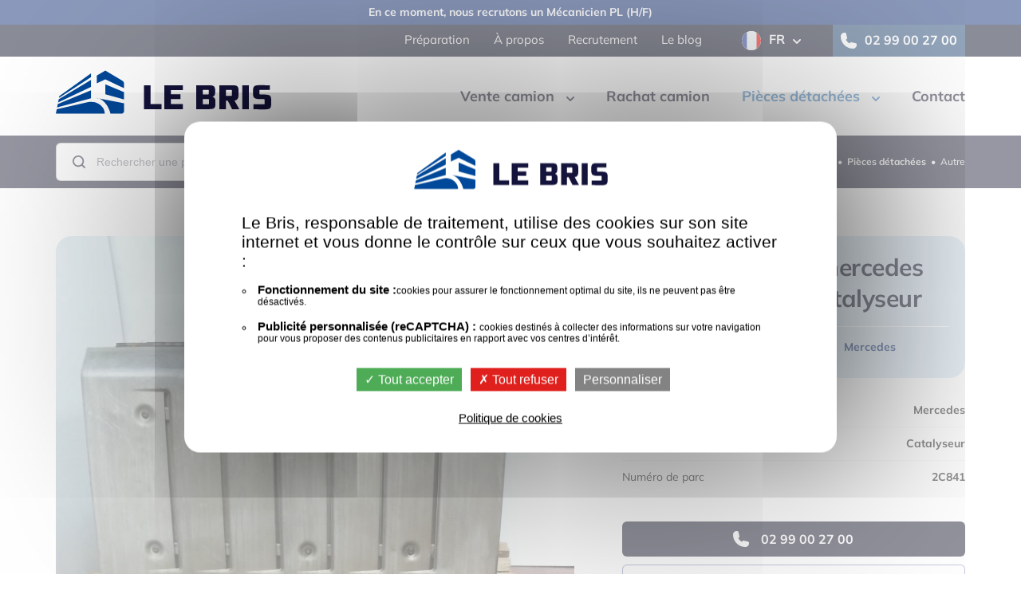

--- FILE ---
content_type: text/html; charset=utf-8
request_url: https://www.camion-occasion.com/pieces-detachees/autre/1710-catalyseur-de-mercedes-actros-1842.html
body_size: 8779
content:
<!DOCTYPE html><html class="no-js" xml:lang="fr" lang="fr"><head><meta charset="utf-8"><meta name="viewport" content="initial-scale=1.0">
<title>Catalyseur catalyseur de mercedes actros 1842 d'occasion</title>
<meta name="description" content="Catalyseur catalyseur de mercedes actros 1842 d'occasion . Disponible sur notre parc de pièces détachées Poids lourds - Pièces détachées - Échappement - Catalyseur pour camions et utilitaires. 1283573" />
<link rel="stylesheet" type="text/css" href="/modeles/fr/Modele1/css/styles-min.css?mtime=1755582324" media="screen" title="Normal" /><link rel="stylesheet" type="text/css" href="/modeles/fr/Modele1/css/print-min.css?mtime=1755582324" media="print" title="Normal" />
<link rel="apple-touch-icon" sizes="180x180" href="/apple-touch-icon.png">
<link rel="icon" type="image/png" sizes="32x32" href="/favicon-32x32.png">
<link rel="icon" type="image/png" sizes="16x16" href="/favicon-16x16.png">
<link rel="manifest" href="/site.webmanifest">
<link rel="mask-icon" href="/safari-pinned-tab.svg" color="#3c81c3">
<link rel="shortcut icon" href="/favicon.ico">
<meta name="apple-mobile-web-app-title" content="Le Bris">
<meta name="application-name" content="Le Bris">
<meta name="msapplication-TileColor" content="#d9e9f5">
<meta name="theme-color" content="#d9e9f5">

<script>
var tarteaucitronForceExpire='182';
tarteaucitronCustomText={
"privacyUrl":"Politique de cookies",
"privacyUrlLink":"/politique-de-cookies/",
"alertBigPrivacy" : 
"<p>Le Bris, responsable de traitement, utilise des cookies sur son site internet et vous donne le contrôle sur ceux que vous souhaitez activer :</p><ul><li><strong>Fonctionnement du site :</strong>cookies pour assurer le fonctionnement optimal du site, ils ne peuvent pas être désactivés.</li><li><strong>Publicité personnalisée (reCAPTCHA) : </strong> cookies destinés à collecter des informations sur votre navigation pour vous proposer des contenus publicitaires en rapport avec vos centres d’intérêt.</li></ul>",
};
	
//Matomo
var _paq = window._paq = window._paq || [];
/* tracker methods like "setCustomDimension" should be called before "trackPageView" */
_paq.push(['trackPageView']);
_paq.push(['enableLinkTracking']);
_paq.push(['enableHeartBeatTimer']);
(function() {
	var u="https://stup1.matomo.cloud/";
	_paq.push(['setTrackerUrl', u+'matomo.php']);
	_paq.push(['setSiteId', '16']);
	var d=document, g=d.createElement('script'), s=d.getElementsByTagName('script')[0];
	g.async=true; g.src='//cdn.matomo.cloud/stup1.matomo.cloud/matomo.js'; s.parentNode.insertBefore(g,s);
})();
</script>

<script src="/script-cache-9db6bf251e7103c83c6f6a1d9890977a?mtime=1769078239" type="text/javascript"></script>
<meta name="twitter:card" content="summary"/>
<meta name= "twitter:site" content="@EspacePL"/>
<link rel="canonical" href="https://www.camion-occasion.com/pieces-detachees/autre/1710-catalyseur-de-mercedes-actros-1842.html" /><meta property="twitter:title" content="catalyseur de mercedes actros 1842" />
<meta property="og:title" content="catalyseur de mercedes actros 1842" />
<meta property="name" content="catalyseur de mercedes actros 1842" />
<meta property="og:description" content="Catalyseur catalyseur de mercedes actros 1842 d'occasion . Disponible sur notre parc de pièces détachées Poids lourds - Pièces détachées - Échappement - Catalyseur pour camions et utilitaires. 1283573" />
<meta property="og:image" content="https://www.camion-occasion.com/media/imp_1283573_614c438693c21_exp.jpeg" />
<meta property="image" content="https://www.camion-occasion.com/media/imp_1283573_614c438693c21_exp.jpeg" />
<link rel="image_src" href="https://www.camion-occasion.com/media/imp_1283573_614c438693c21_exp.jpeg" />
<meta property="og:url" content="https://www.camion-occasion.com/pieces-detachees/autre/1710-catalyseur-de-mercedes-actros-1842.html" />
<meta property="url" content="https://www.camion-occasion.com/pieces-detachees/autre/1710-catalyseur-de-mercedes-actros-1842.html" />
<meta property="og:type" content="article" />
<meta property="fb:pages" content="" />

<meta name="msvalidate.01" content="27DD15FE973063C77ECFA497485894EF"/>
<meta name="google-site-verification" content="-FkeTZZ6I01kqAapLw_zMR94RPYZqybHcz8uJ7j81N8" />

<script>
$.fn.fancybox = function(){};
</script>

</head>
<body class="layoutLeftContentRight ruPiece catalogProductDetail">
<div id="page">
	<div id="bandeau"><a href="/recrutement/139-mecanicienne-poids-lourds-h-f.html">En ce moment, nous recrutons un <strong>Mécanicien PL (H/F)</strong></a></div>
	
<header class="header">
<div class="header_topbar">
<div class="container">
<ul class="header_topbar_nav">
<li><a href="/preparation/" title="Préparation">Préparation</a></li>
<li><a href="/a-propos/" title="À propos">À propos</a></li>

<li><a href="/recrutement/" title="Recrutement">Recrutement</a></li>
<li><a href="/le-blog/" title="Le blog">Le blog</a></li>

</ul>

<div class="header_topbar_language">
<a id="dropdown-toggle" href="#" class="fr">FR</a>
<nav class="header_topbar_language_nav">
<ul class="dropdown">
<li><a href="/en/" title="English" class="en">EN</a></li>

</ul>
</nav>
</div>
<div class="header_topbar_tel"><span>02 99 00 27 00</span></div>
</div>
</div>

	<div class="header_mainbar">
		<div class="container">
			<div class="header_mainbar_logo">
				<a href="/" class="header_mainbar_logo_img" title="Le Bris, Vente et rachat de camion d'occasion et pièces détachées">Le Bris, Vente et rachat de camion d'occasion et pièces détachées</a>
			</div>
			<div class="header_mainbar_nav">
					<div class="contain-to-grid">
<nav id="nested" class="top-bar" data-topbar>
<ul class="title-area"><li class="toggle-topbar"><a href="#">Menu</a></li></ul>

<div class="top-bar-section">
<ul class="firstLevel left">
<li class="dropdown defaultmenu big vente-camion"><a href="/vente-camion/">Vente camion</a>
<ul class="secondLevel dropdown">
<div class="container">
<div class="bigmenu">
<li class="defaultmenu camion_porteur"><a href="/vente-camion/camion-porteur/"><span class="picture"><img loading="lazy" src="/media/porteurs.png" alt="porteurs"  /></span><span class="text">Camion porteur</span></a></li><li class="defaultmenu tracteur_routier"><a href="/vente-camion/tracteur-routier/"><span class="picture"><img loading="lazy" src="/media/tracteur_routier.png" alt="tracteur-routier"  /></span><span class="text">Tracteur routier</span></a></li><li class="defaultmenu semi-remorque"><a href="/vente-camion/semi-remorque/"><span class="picture"><img loading="lazy" src="/media/semi_remorque.png" alt="semi-remorque"  /></span><span class="text">Semi remorque</span></a></li><li class="defaultmenu remorque"><a href="/vente-camion/remorque/"><span class="picture"><img loading="lazy" src="/media/remorque.png" alt="remorque"  /></span><span class="text">Remorque</span></a></li><li class="defaultmenu utilitaire"><a href="/vente-camion/utilitaire/"><span class="picture"><img loading="lazy" src="/media/utilitaire.png" alt="utilitaire"  /></span><span class="text">Utilitaire</span></a></li>
</div>

<div class="carrosserie-shortcut"><div class="container"><ul>
<li><a href="/vente-camion/benne/">Benne</a></li>
<li><a href="/vente-camion/?filtre=oui&type=Citerne%">Citerne</a></li>
<li><a href="/vente-camion/fourgon/">Fourgon</a></li>
<li><a href="/vente-camion/?filtre=oui&type=Plateau">Plateau</a></li>
<li><a href="/vente-camion/polybenne/">Polybenne</a></li>
<li><a href="/vente-camion/?filtre=oui&type=Porte engins">Porte-engins</a></li>
<li><a href="/vente-camion/tautliner-plsc/">Tautliner / PLSC</a></li>
<li><a href="/vente-camion/nacelle/">Nacelle</a></li>
</ul>
<a href="/vente-camion/" class="all">Tous les véhicules</a>
</div></div></div></ul>
</li>

<li class="dropdown defaultmenu big"><a href="/rachat-camion/">Rachat camion</a></li>

<li class="dropdown active big pieces"><a href="/pieces-detachees/">Pièces détachées</a>
<ul class="secondLevel dropdown">
<div class="container">
<div class="bigmenu">
<li class="defaultmenu moteur"><a href="/pieces-detachees/moteur/"><span class="picture"><img loading="lazy" src="/media/icon_piece_moteur3x.png" alt="icon-piece-moteur@3x"  /></span><span class="text">Moteur</span></a></li><li class="defaultmenu boite_de_vitesse"><a href="/pieces-detachees/boite-de-vitesse/"><span class="picture"><img loading="lazy" src="/media/icon_piece_boite3x.png" alt="icon-piece-boite@3x"  /></span><span class="text">Boîte de vitesse</span></a></li><li class="defaultmenu pont"><a href="/pieces-detachees/pont/"><span class="picture"><img loading="lazy" src="/media/icon_piece_pont3x.png" alt="icon-piece-pont@3x"  /></span><span class="text">Pont</span></a></li><li class="defaultmenu carrosserie"><a href="/pieces-detachees/carrosserie/"><span class="picture"><img loading="lazy" src="/media/icon_piece_carrosserie3x.png" alt="icon-piece-carrosserie@3x"  /></span><span class="text">Carrosserie</span></a></li><li class="defaultmenu cabine"><a href="/pieces-detachees/cabine/"><span class="picture"><img loading="lazy" src="/media/icon_piece_cabine3x.png" alt="icon-piece-cabine@3x"  /></span><span class="text">Cabine</span></a></li><li class="defaultmenu electricite"><a href="/pieces-detachees/electricite/"><span class="picture"><img loading="lazy" src="/media/icon_piece_electricite3x.png" alt="icon-piece-electricite@3x"  /></span><span class="text">Électricité</span></a></li><li class="defaultmenu pneumatique"><a href="/pieces-detachees/pneumatique/"><span class="picture"><img loading="lazy" src="/media/icon_piece_pneu3x.png" alt="icon-piece-pneu@3x"  /></span><span class="text">Pneumatique</span></a></li><li class="active autre"><a href="/pieces-detachees/autre/"><span class="picture"><img loading="lazy" src="/media/icon_piece_autre3x.png" alt="icon-piece-autre@3x"  /></span><span class="text">Autre</span></a></li>
</div>

<div class="carrosserie-shortcut"><div class="container"><ul>
<li><a href="/vente-camion/benne/">Benne</a></li>
<li><a href="/vente-camion/?filtre=oui&type=Citerne%">Citerne</a></li>
<li><a href="/vente-camion/fourgon/">Fourgon</a></li>
<li><a href="/vente-camion/?filtre=oui&type=Plateau">Plateau</a></li>
<li><a href="/vente-camion/polybenne/">Polybenne</a></li>
<li><a href="/vente-camion/?filtre=oui&type=Porte engins">Porte-engins</a></li>
<li><a href="/vente-camion/tautliner-plsc/">Tautliner / PLSC</a></li>
<li><a href="/vente-camion/nacelle/">Nacelle</a></li>
</ul>
<a href="/vente-camion/" class="all">Tous les véhicules</a>
</div></div></div></ul>
</li>

<li class="dropdown defaultmenu big"><a href="/contact/">Contact</a></li>

<li class="dropdown defaultmenu hide-menu"><a href="/le-blog/">Le Blog</a></li>

<li class="dropdown defaultmenu hide-menu"><a href="/a-propos/">A propos</a></li>

<li class="dropdown defaultmenu hide-menu"><a href="/foire-aux-questions/">Foire aux questions</a></li>

<li class="dropdown defaultmenu hide-menu"><a href="/preparation/">Préparation</a></li>

<li class="dropdown defaultmenu hide-menu"><a href="/recrutement/">Recrutement</a></li>

</ul></div></nav></div>
					
			</div>
		</div>
	</div>

	<div class="header_bottombar">
		<div class="header_bottombar_inner">
			<div class="header_bottombar_search"><form method="post" action="/vente-camion/rch.html" class="catalog_search_form camion">
<input type="text" name="search_string" id="catalog_search_string_in_box_search" value="" class="wordsbox" placeholder="Rechercher un camion">
</form>

<form method="post" action="/pieces-detachees/search.html" class="catalog_search_form pieces">
<input type="text" name="search_string" id="catalog_search_string_in_box_search" value="" class="wordsbox" placeholder="Rechercher une pièce détachée">
</form></div>
		</div>
	</div>

</header>

<main>
<aside id="leftbar" class="hide-on-print">
	<div id="boxFiltre" class="widget box_predefined_cat_search">
		
		<p id="boxFiltreTitre" class="h3-like">Filtrer les pièces <span id="maSelectionCompteur"></span>
			<div id="filtreMaSelection"></div>
			<div class="widgetContainer">
				
				<div class="box_predefined_cat_search_form">
					<div class="formulaire">


<a name="formulaire"></a> 
<form autocomplete='off' method="post" action="#formulaire" id="formpersonnalise41" enctype="multipart/form-data">
<fieldset>

<div class="description"><script type="text/javascript">
				<!--
					function initForm41() {
					$('#formpersonnalise41').find(':input').each(function()
						{
							switch(this.type)
							{
							case 'password':
							case 'select-multiple':
							case 'select-one':
							case 'text':
							case 'textarea':
							$(this).val('');
							break;
							case 'checkbox':
							case 'radio':
							this.checked = false;
							}
						});

					$('#formpersonnalise41').submit();
				}

			
				//-->
				</script></div><div class="description"><script type="text/javascript">
				<!--
					
var updateContentZone = true;
(function($) {
	var ajaxLock = 0;
	$(function() {
		var xhr = false;
		var formXhr = false;
		var loadAjaxSearchEvent = null;
		var loadAjaxSearchEventClear = function()
		{
			if (loadAjaxSearchEvent !== null) {
				clearTimeout(loadAjaxSearchEvent);
			}
		};
		var loadAjaxSearchEventLoad = function()
		{
			loadAjaxSearchEventClear();
			loadAjaxSearchEvent = setTimeout(loadAjaxSearch, 1400);
		};
		var loadAjaxSearch = function()
		{
			loadAjaxSearchEventClear();
			var now = new Date();
			if (ajaxLock !== 0 && ajaxLock < (now.getTime() - 1)) {
				return false;
			}
			ajaxLock = new Date();
			var startEvent = $.Event('startCatalogAjaxFilter');
			$('#formpersonnalise41').trigger(startEvent);
			var data = $('#formpersonnalise41').serialize();
			if (xhr) {
				xhr.abort();
			}
			if (formXhr) {
				formXhr.abort();
			}
			var contentStartEvent = $.Event('startCatalogAjaxContentFilter');
			$('#formpersonnalise41').trigger(contentStartEvent);
			xhr = $.post('/pieces-detachees/autre/getpagecontent', data, function(content) {
				ajaxLock = 0;
				var contentEndEvent = $.Event('endCatalogAjaxContentFilter');
				$('#formpersonnalise41').trigger(contentEndEvent);
				if (updateContentZone) {
					$('#contentForFilter div:first:not([class*="box"][class*="methodCatPredefined"])').replaceWith(content);
				}
				var formStartEvent = $.Event('startCatalogAjaxFormFilter');
				$('#formpersonnalise41').trigger(formStartEvent);
				formXhr = $.post('/pieces-detachees/autre/getpagecontent', data + '&getForm=true', function(content) {
					var formEndEvent = $.Event('endCatalogAjaxFormFilter');
					$('#formpersonnalise41').trigger(formEndEvent);
					var endEvent      = $.Event('endCatalogAjaxFilter');
					$('#formpersonnalise41').trigger(endEvent);
					$('#formpersonnalise41').parent('div').html(content);
					var afterPushContent = $.Event('afterPushContent');
					$('#formpersonnalise41').trigger(afterPushContent);
				});
			});
		};

		$('select', '#formpersonnalise41').change(function() {
			loadAjaxSearch();
		});
		$(':checkbox', '#formpersonnalise41').click(function(e) {
			loadAjaxSearch();
		}).change(function(e) {
			loadAjaxSearch();
		});
		$(':text', '#formpersonnalise41').keyup(function(e) {
			if (parseInt(e.keyCode, 10) == 10 || parseInt(e.keyCode, 10) == 13) {
				loadAjaxSearch();
				return;
			}
			loadAjaxSearchEventLoad();
		});

		$('#formpersonnalise41').bind('submit', function(e) {
			e.preventDefault();
			loadAjaxSearch();
		});
	});
})(jQuery);
				//-->
				</script></div>
<div class="fieldGroup prop_65"><label for="prop_65" class="inline">Pour</label><div class="form_field"><select name="prop_65" id="prop_65" ><option value="">&nbsp;</option><option value="Engins de TP">Engins de TP (2)</option><option value="Matériels de manutention">Matériels de manutention (1)</option><option value="Poids lourds">Poids lourds (54)</option></select></div></div><div class="fieldGroup prop_66"><label for="prop_66" class="inline">Type</label><div class="form_field"><select name="prop_66" id="prop_66" ><option value="">&nbsp;</option><option value="Autre">Autre (2)</option><option value="Autres pièces détachées">Autres pièces détachées (32)</option><option value="Boitier de direction">Boitier de direction (7)</option><option value="Catalyseur">Catalyseur (3)</option><option value="Chariot diesel">Chariot diesel (1)</option><option value="Chariot électrique">Chariot électrique (1)</option><option value="Essieux">Essieux (2)</option><option value="Filtre à particules">Filtre à particules (1)</option><option value="Freinage">Freinage (2)</option><option value="Hayon">Hayon (1)</option><option value="Prise de force">Prise de force (1)</option><option value="Réservoir de carburant">Réservoir de carburant (1)</option><option value="Silencieux d'échappement">Silencieux d'échappement (3)</option><option value="Échappement">Échappement (1)</option></select></div></div><div class="fieldGroup prop_44"><label for="prop_44" class="inline">Marque</label><div class="form_field"><select name="prop_44" id="prop_44" ><option value="">&nbsp;</option><option value="AGILO">AGILO (1)</option><option value="CARRAZ">CARRAZ (1)</option><option value="CARROSSERIE">CARROSSERIE (1)</option><option value="COMILEV">COMILEV (1)</option><option value="CONVERSA - KANGOUROU">CONVERSA - KANGOUROU (1)</option><option value="Chereau">Chereau (1)</option><option value="DAF">DAF (11)</option><option value="DHOLLANDIA">DHOLLANDIA (2)</option><option value="DONOVAN">DONOVAN (1)</option><option value="ECHAPPEMENT C430 8-4">ECHAPPEMENT C430 8-4 (1)</option><option value="HYVALIFT">HYVALIFT (1)</option><option value="Hiab">Hiab (3)</option><option value="Iveco">Iveco (1)</option><option value="KINSHOFER">KINSHOFER (1)</option><option value="MAN">MAN (4)</option><option value="Manitou">Manitou (1)</option><option value="Mercedes">Mercedes (5)</option><option value="PLATEAU">PLATEAU (1)</option><option value="Palfinger">Palfinger (1)</option><option value="RCI">RCI (1)</option><option value="ROUILLE">ROUILLE (1)</option><option value="Renault">Renault (13)</option><option value="SETRA">SETRA (1)</option><option value="Scania">Scania (1)</option><option value="SÖRENSEN">SÖRENSEN (1)</option><option value="Trouillet">Trouillet (1)</option></select></div></div>
</fieldset>

<div class="submit"><input type="button" name="reinit" id="reinitid" value="R&eacute;initialiser" onclick="initForm41();" /></div>
<div><input type="hidden" id="source" name="source" value="predcatsearch_41" /></div>
</form>

</div>
<script>
$(".group_multi_checkbox").each(function(){
if($(this).children("span").length==1&&$(this).closest("#boxFiltre").length==0){
	$(this).closest(".fieldGroup").addClass("groupCheckBoxUnique");
}
});
$(".checkboxUnique").each(function(){$(this).closest(".fieldGroup").addClass("groupCheckBoxUnique");});
</script>
				</div>
<script>
function initFormEvent(eventName, eventFunction)
{
if (typeof $.fn.on === 'function') {
$(document).on(eventName, '#formpersonnalise41', eventFunction);
} else {
$('#formpersonnalise41').live(eventName, eventFunction);
}
}
$(function() {
initFormEvent('startCatalogAjaxFilter', function() {
spLoaderOn();
});
initFormEvent('endCatalogAjaxFilter', function() {
spLoaderOff();
});
initFormEvent('startCatalogAjaxContentFilter', function() {
/*
* Le code ici sera exécuté au démarrage du rechargement de la zone de contenu
*/
});
initFormEvent('endCatalogAjaxContentFilter', function() {
/*
* Le code ici sera exécuté à la fin du rechargement de la zone de contenu
*/
});
initFormEvent('startCatalogAjaxFormFilter', function() {
/*
* Le code ici sera exécuté au début du rechargement du formulaire
*/
});
initFormEvent('endCatalogAjaxFormFilter', function() {
/*Le code ici sera exécuté à la fin du rechargement du formulaire
gestion d'un historique pour le bouton précédent du navigateur.
Sans ce code, l'ajax est mal géré. Le ./ permet de remonter d'un niveau si on a refiltré dans un produit, comme ça l'url de la liste produit est bonne. et l'url de retour aussi*/
var d = new Date();
var t = d.getTime();
window.history.pushState({}, document.title, "./?t="+t);
});
initFormEvent('afterPushContent', function() {
/*
* Le code ici sera exécuté après l'ajout du contenu
*/
majFiltre();
});
	
	
	
//fermeture du widget au clic
$("#boxFiltreTitre").live("click", function () { 
$("#boxFiltre .widgetContainer").slideToggle('fast');
});			
//fermeture des row au clic
$("#boxFiltre .row .form_label").live("click", function () { 
$(this).parent().toggleClass("filtreActif");
});
function majFiltre(){
	//pb autocomplete sur F5/ajax, il garde en mémoire. 	sur les select si aucun n'est sélectionner il faut selected le 1er pour éviter l'autocomplete
	//chaque select a en 1er élement le label
	$('#boxFiltre select').each(function() {
		$(this).find("option:first-child").text($("label[for='"+$(this).attr("name")+"']").text());
	});
	
	//affiche un compteur et la selection
	nb=$('#boxFiltre input:checked, #boxFiltre select option[value!=""]:selected').size();
	if(nb>0){
		$('#maSelectionCompteur').text(nb);
		$('#catalog_counter').after('<a href="javascript:'+$("#reinitid").attr("onclick")+ '" class="enleverFiltre">Supprimer les filtres</a>');
	}else{
		$('#maSelectionCompteur').text("");
	}
	//en mobile on masque les filtres 
	if (!window.matchMedia("(min-width: 1024px)").matches) {
		$("#boxFiltre .widgetContainer").slideToggle('fast');
	}else{
		//si une case est cochée dans un filtre, alors on affiche le filtre uniquement pour desktop
		$('#boxFiltre .row').each(function() {
			if($(this).find('input:checked').length>0){
				$(this).addClass("filtreActif");
			}else{
				$(this).removeClass("filtreActif");
			}
		});
	}
	//pour conserver filtre permanent dans la pagination
	$(".pager a[href$='/']").each(function(){this.href +="?t=1";});
}
majFiltre();
});

</script>
			</div>
	</div>
</aside>
<article>  


<div id="breadcrumb" class="breadcrumb"><span class="breadcrumb_inner">
<span><a title="Accueil" href="/" lang="fr"><span>Accueil</span></a></span>
&nbsp;•&nbsp;
<span><a title="Pièces détachées" href="/pieces-detachees/" lang="fr"><span>Pièces détachées</span></a></span>
&nbsp;•&nbsp;
<span><a title="Autre" href="/pieces-detachees/autre/" lang="fr"><span>Autre</span></a></span>
</span></div>
<div id="contentForFilter">
<div id="product" class="product product_detail">
<script type="text/javascript">
                    <!--
                        var product_id = 1710;
                        $(document).ready(function() {
                            $("#variante1", "#formproductversion").change();
                        })
                    //-->
                </script>


<div class="product_top">

<div class="product_top_pictures">

<div class="product_top_pictures_main">



<img loading="lazy" src="/media/imp_1283573_614c438693c21_exp.jpeg" alt="Autre catalyseur de mercedes actros 1842"  />
</div>


<ul class="product_top_pictures_secondary">
	<li class="product_top_pictures_secondary_img">
		<img loading="lazy" src="/media/thumbnails/imp_1283573_614c4387e1b4d_exp.jpeg" alt="Autre catalyseur de mercedes actros 1842"  />
	</li>

	<li class="product_top_pictures_secondary_img">
		<img loading="lazy" src="/media/thumbnails/imp_1283573_614c43890b55b_exp.jpeg" alt="Autre catalyseur de mercedes actros 1842"  />
	</li>

	<li class="product_top_pictures_secondary_img">
		<img loading="lazy" src="/media/thumbnails/imp_1283573_614c438a33f20_exp.jpeg" alt="Autre catalyseur de mercedes actros 1842"  />
	</li>

	<li class="product_top_pictures_secondary_img">
		<img loading="lazy" src="/media/thumbnails/imp_1283573_614c439556217.jpg" alt="Autre catalyseur de mercedes actros 1842"  />
	</li>



</ul>

</div>

<div class="product_top_text">

<div class="product_top_text_intro">
<h1>catalyseur de mercedes actros 1842 Catalyseur</h1>
<div class="product_top_text_intro_infos">
<span>Catalyseur Poids lourds</span> <span>Mercedes</span>
</div>
</div>

<div class="product_bottom_tab_lines">

<div class="product_bottom_tab_lines_line">
	<span class="left">Marque</span>
	<span class="right">Mercedes</span>
</div>



<div class="product_bottom_tab_lines_line">
	<span class="left">Catégorie</span>
	<span class="right">Catalyseur</span>
</div>


<div class="product_bottom_tab_lines_line">
<span class="left">Numéro de parc</span>
<span class="right">2C841</span>
</div>

</div>

<div class="product_top_text_intro_button">

<a href="tel:+33299002700" title="Appeler Le Bris" class="tel">02 99 00 27 00</a>
</div>

<a class="product_top_text_intro_print kpiClicImprim" target="_blank" rel="nofollow" href="javascript:void(0)" onClick="window.open('1710-print.html', '_blank');return false;">Imprimer la fiche</a>

<div class="share_button">
<a href="#" class="kpi_RS share_button_facebook" onclick="window.open('https://www.facebook.com/sharer/sharer.php?u=' + encodeURIComponent(document.location.href), 'popup_rs', 'menubar=no, status=no, scrollbars=no, menubar=no, width=500, height=400'); return false;" title="Partager cette page sur Facebook">Partager</a>
<a href="#" class="kpi_RS share_button_twitter" onclick="window.open('https://twitter.com/intent/tweet/?url=' + encodeURIComponent(document.location.href)+'&text=' + encodeURIComponent(document.title), 'popup_rs', 'menubar=no, status=no, scrollbars=no, menubar=no, width=500, height=400'); return false;" title="Partager cette page sur Twitter">Tweeter</a>
</div>

</div>
</div>





<div class="product_bottom">

<div class="product_bottom_tabs">

<div class="product_bottom_tab caracteristiques">

<h2 class="product_bottom_tab_title">Caractéristiques <span>catalyseur de mercedes actros 1842,  Autre  Mercedes</span></h2>

<div class="product_bottom_tab_lines">

<div class="product_bottom_tab_lines_line">
	<span class="left">Type</span>
	<span class="right">Catalyseur</span>
</div>


<div class="product_bottom_tab_lines_line">
	<span class="left">Catégorie</span>
	<span class="right">Autre</span>
</div>


<div class="product_bottom_tab_lines_line">
	<span class="left">Pour</span>
	<span class="right">Poids lourds</span>
</div>




<p><ul class="tabSimple"><li>A 005 490 45 12  ZGS 002  930 730-1-0247164  55009316</li></ul></p>
<p>Nomenclature : Poids lourds - Pièces détachées - Échappement - Catalyseur</p>

</div>
</div>









<div class="catalog_search">
<img loading="lazy" src="/images/2022/rechercher-camion.png" alt="Rechercher un camion"  class="catalog_search_img">
<div class="catalog_search_text">
<h2 class="catalog_search_text_title">Vous ne trouvez pas la pièce détachée que vous recherchez ?</h2>
<p class="catalog_search_text_description">Nos experts vous aident à la dénicher</p>
</div>
<a href="/achat/recherche-specifique/" class="catalog_search_button">Je recherche une pièce détachée</a>
</div>
</div>

<div class="product_bottom_products">
<h3>D'autres pièces détachées pour vous</h3>
<div class="product_bottom_products_listing">
<div class="short_product">
  	<a href="/pieces-detachees/autre/2298-xf-106-480-siege-conducteur-daf.html" hreflang="fr" class="short_product_link">XF 106 480 SIEGE CONDUCTEUR DAF d'occasion</a>
    <div class="short_product_container" >
    	
    	<div class="short_product_picture">
			<div class="short_product_picture_img">
				
				<img loading="lazy" src="/media/thumbnails/imp_1429821_636b6d919d057.jpg" alt="Autre XF 106 480 SIEGE CONDUCTEUR DAF"  />
			</div>
  		</div>
    	<h2 class="short_product_title">XF 106 480 SIEGE CONDUCTEUR DAF</h2>
      <div class="short_product_infos">
        <div class="short_product_infos_num">N° C141B</div>
      </div>
	</div>
</div><div class="short_product">
  	<a href="/pieces-detachees/autre/2257-daf-480-mx13.html" hreflang="fr" class="short_product_link">DAF 480 MX13 d'occasion</a>
    <div class="short_product_container" >
    	
    	<div class="short_product_picture">
			<div class="short_product_picture_img">
				
				<img loading="lazy" src="/media/thumbnails/imp_1426964_635952c666121_exp.jpeg" alt="Autre DAF 480 MX13"  />
			</div>
  		</div>
    	<h2 class="short_product_title">DAF 480 MX13</h2>
      <div class="short_product_infos">
        <div class="short_product_infos_num">N° C451</div>
      </div>
	</div>
</div><div class="short_product">
  	<a href="/pieces-detachees/autre/1681-hayon-dhollandia-type-dhlm10-charge-1000kl.html" hreflang="fr" class="short_product_link">HAYON DHOLLANDIA TYPE DHLM10 CHARGE 1000KL d'occasion</a>
    <div class="short_product_container" >
    	
    	<div class="short_product_picture">
			<div class="short_product_picture_img">
				
				<img loading="lazy" src="/media/thumbnails/imp_1325242_61cec09527dd1_exp.jpeg" alt="Autre HAYON DHOLLANDIA TYPE DHLM10 CHARGE 1000KL"  />
			</div>
  		</div>
    	<h2 class="short_product_title">HAYON DHOLLANDIA TYPE DHLM10 CHARGE 1000KL</h2>
      <div class="short_product_infos">
        <div class="short_product_infos_num">N° 2E541</div>
      </div>
	</div>
</div>
</div>
</div>

</div>
</div>
<script>
$(document).ready(function(){
$('div.product_top_pictures img').each(function() {
var a = $(this);
if (a.parent().tagName == 'A')return;
var link = $('<a>')
.attr('href', a.attr('src').replace('/thumbnails/', '/'))
.attr('data-fancybox', 'group')
.attr('data-caption', a.attr('alt'));
link.insertAfter(a);
link.append(a);
});
});
</script>

<script async src="/scripts/vendor/jquery.fancybox.min.js"></script></div>

</article>
</main>
	
<footer class="hide-on-print footer">
<div class="footer_inner">

<div class="footer_top">
<div class="footer_top_social"><p class="footer_top_social_text">Suivez nous</p><ul class="footer_top_social_link">
<li class="footer_top_social_link_facebook"><a href="https://www.facebook.com/Le.Bris.Occasion/" title="Suivez-nous sur Facebook !" target="_blank"><img loading="lazy" src="/images/2022/social/facebook.svg" alt="Suivez-nous sur Facebook !"></a></li>
<li class="footer_top_social_link_twitter"><a href="https://www.linkedin.com/company/camion-occasion/" title="Suivez-nous sur Linkedin !" target="_blank"><img loading="lazy" src="/images/2022/social/linkedin.svg" alt="Suivez-nous sur Linkedin !"></a></li>
</ul></div>
<div class="footer_top_newsletter">
<p class="footer_top_newsletter_text">Newsletter</p>
<div class="footer_top_newsletter_form"><form id="formulairenewsletters" method="post" action="/newsletter/newsletters.html" class="footer_top_newsletter_form_input">
	<fieldset>
		<input type="text" name="NewsLettersSubscribeMail" id="NewsLettersSubscribeMail" class="footer_top_newsletter_form_input_text" placeholder="Votre adresse e-mail"/>
		<input type="submit" class="footer_top_newsletter_form_input_submit" value="Suivant"/>
	</fieldset>
</form></div></div>
</div>

<div class="footer_middle">
<div class="footer_middle_presentation"><span class="footer_middle_title">Le Bris occasion</span><div class="footer_middle_presentation_text"><p>Parc d'activités Olivet Sud <br>10 rue Nicolas Appert <br>35530 Servon-sur-Vilaine</p><p>Tél. +33 (0)2 99 00 27 00</p><a href="/contact/">Contactez-nous</a></div></div>
				
<div class="footer_middle_links"><span class="footer_middle_title">Nos services</span><div class="footer_middle_links_text"><ul><li><a href="/vente-camion/">Vente Camion</a></li><li><a href="/rachat-camion/">Rachat Camion</a></li><li><a href="/pieces-detachees/">Pièces détachées</a></li><li><a href="/preparation/">Préparation</a></li></ul></div></div>
<div class="footer_middle_links"><span class="footer_middle_title">Le parc</span><div class="footer_middle_links_text"><ul><li><a href="/vente-camion/">Camions d'occasion</a></li><li><a href="/nouveautes/">Nouveautés</a></li><li><a href="/achat/recherche-specifique/">Recherche spécifique</a></li</ul>
</div></div>

<div class="footer_middle_links"><span class="footer_middle_title">A propos</span><div class="footer_middle_links_text"><ul><li><a href="/a-propos/">A propos</a></li><li><a href="/recrutement/">Recrutement</a></li><li><a href="/le-blog/">Le Blog</a></li></ul></div></div><div class="footer_middle_img"><div class="avis_intro_square">
	<span class="avis_note">4.3/5</span>
	<span class="avis_nb">Basé sur <strong>47 avis</strong></span>
  <span class="stars note s45"></span>
	<a href="/avis-client/">Voir les avis</a>
</div><img loading="lazy" src="/images/2022/centre-vhu-agree.png" alt="Centre VHU Agréé"></div>
</div>

<div class="footer_bottom">
<ul class="footer_bottom_links">
<li><a href="/plan-du-site/">Plan du site</a></li>
<li><a href="/mentions-legales/">Mentions légales</a></li>
<li><a href="/politique-de-confidentialite/">Politique de confidentialité</a></li>
<li><a href="/exercez-vos-droits/">Exercez vos droits</a></li>
<li><a href="/politique-de-cookies/">Cookies</a></li>
</ul>
<p class="footer_bottom_signature">&copy;&nbsp;Le Bris 2026 | Site créé par <strong>Startup</strong></p>
</div>
</div>
</footer>
</div>



<script defer src="/scripts/stup.min.js?t=2"></script>
<script defer src="/scripts/vendor/chosen.jquery.min.js"></script>
<script type="text/javascript">
				<!--
					(tarteaucitron.job = tarteaucitron.job || []).push("recaptcha");(tarteaucitron.job = tarteaucitron.job || []).push("iframe");var tarteaucitronForceLanguage = "fr"
				//-->
				</script></body>
</html>


--- FILE ---
content_type: text/css
request_url: https://www.camion-occasion.com/modeles/fr/Modele1/css/styles-min.css?mtime=1755582324
body_size: 47128
content:
@charset "UTF-8";html,body,div,span,applet,object,iframe,h1,h2,h3,h4,h5,h6,p,blockquote,pre,a,abbr,acronym,address,big,cite,code,del,dfn,em,img,ins,kbd,q,s,samp,small,strike,strong,sub,sup,tt,var,b,u,i,center,dl,dt,dd,ol,ul,li,fieldset,form,label,legend,table,caption,tbody,tfoot,thead,tr,th,td,article,aside,canvas,details,embed,figure,figcaption,footer,header,hgroup,menu,nav,output,ruby,section,summary,time,mark,audio,video{margin:0;padding:0;border:0;font-size:100%;font:inherit;vertical-align:baseline;text-decoration:none}article,aside,details,figcaption,figure,footer,header,hgroup,menu,nav,section{display:block}html{overflow-y:scroll;-webkit-text-size-adjust:100%;text-size-adjust:100%;-webkit-font-smoothing:antialiased;-moz-osx-font-smoothing:grayscale;cursor:auto}body{line-height:1;position:relative}img{max-width:100%;height:auto;vertical-align:bottom;-ms-interpolation-mode:bicubic}ol,ul{list-style:none}blockquote,q{quotes:none}blockquote:before,blockquote:after{content:"";content:none}q:before,q:after{content:"";content:none}table{border-collapse:collapse;border-spacing:0}fieldset{border:none;margin:0;padding:0}input,select,textarea{appearance:none;background-clip:border-box;margin:0;outline:0;text-align:left;vertical-align:top;width:100%}input[type=checkbox],input[type=radio]{width:auto;height:auto}input[type=checkbox]{appearance:checkbox}input[type=radio]{appearance:radio}textarea,select[size],select[multiple]{height:auto}select::-ms-expand{display:none}select:focus::-ms-value{background-color:transparent;color:inherit}textarea{resize:vertical;height:auto}input[type=search]::-webkit-search-decoration{display:none}button{appearance:none;background:none;border:none;margin:0;padding:0}button,.button{cursor:pointer;display:inline-block;font:normal 16px/1 sans-serif;outline:0;overflow:visible;text-align:center;text-decoration:none;vertical-align:top;width:auto}button:hover,button:focus,.button:hover,.button:focus{text-decoration:none}[disabled],[disabled] *{box-shadow:none;cursor:not-allowed;-webkit-user-select:none;user-select:none}*,*::before,*::after{box-sizing:border-box}html{font-size:100%;min-height:100%;overflow-y:scroll;-webkit-text-size-adjust:100%;text-size-adjust:100%}body{background-color:#fff;color:#232326;font-family:"Mulish",Arial,sans-serif;font-size:16px;line-height:1.5;-webkit-font-smoothing:antialiased;-moz-osx-font-smoothing:grayscale;font-smoothing:antialiased}body.open{overflow:hidden;height:100vh}main{padding-left:15px;padding-right:15px;max-width:1280px;margin-left:auto;margin-right:auto}@media only screen and (min-width:48em){main{padding-left:30px;padding-right:30px}}@media only screen and (min-width:78em){main{padding-left:40px;padding-right:40px}}@media only screen and (min-width:103.125em){main{padding-left:60px;padding-right:60px}}::selection{background:#161930;color:#fff;text-shadow:none}a{color:#3c81c3;text-decoration:none;cursor:pointer;transition:all 0.3s cubic-bezier(.645,.045,.355,1)}a:hover{text-decoration:underline;transition:all 0.3s cubic-bezier(.645,.045,.355,1)}a img{border:none}a:focus{outline:none}a:link{-webkit-tap-highlight-color:rgba(255,255,255,0)}a.btLien{font-size:18px;font-weight:700;text-align:center;color:#fff;padding:20px 30px;border-radius:6px;background-color:#3c81c3;display:inline-block;line-height:1.5;transition:all 0.3s cubic-bezier(.645,.045,.355,1);margin:40px 0}a.btLien:hover{background-color:#17347a;transition:all 0.3s cubic-bezier(.645,.045,.355,1);text-decoration:none}.btn-neutral,.btn-negative,.btn-positive,.btn-full,.btn-full-secondary,.btn-full-primary,input[type=submit],.btn-empty,.btn-empty-secondary,.category-list a,input[type=reset],.btn-empty-primary{display:block;border-radius:6px;cursor:pointer;text-align:center;clear:both;font-weight:700;letter-spacing:1px;font-size:16px;width:auto;margin-left:auto;margin-right:auto;margin-top:30px;margin-bottom:30px;padding-left:45px;padding-right:45px;padding-top:21px;padding-bottom:21px}.btn-neutral:before,.btn-negative:before,.btn-positive:before,.btn-full:before,.btn-full-secondary:before,.btn-full-primary:before,input[type=submit]:before,.btn-empty:before,.btn-empty-secondary:before,.category-list a:before,input[type=reset]:before,.btn-empty-primary:before,.btn-neutral:after,.btn-negative:after,.btn-positive:after,.btn-full:after,.btn-full-secondary:after,.btn-full-primary:after,input[type=submit]:after,.btn-empty:after,.btn-empty-secondary:after,.category-list a:after,input[type=reset]:after,.btn-empty-primary:after{content:" ";display:table}.btn-neutral:after,.btn-negative:after,.btn-positive:after,.btn-full:after,.btn-full-secondary:after,.btn-full-primary:after,input[type=submit]:after,.btn-empty:after,.btn-empty-secondary:after,.category-list a:after,input[type=reset]:after,.btn-empty-primary:after{clear:both}.btn-neutral:hover,.btn-negative:hover,.btn-positive:hover,.btn-full:hover,.btn-full-secondary:hover,.btn-full-primary:hover,input[type=submit]:hover,.btn-empty:hover,.btn-empty-secondary:hover,.category-list a:hover,input[type=reset]:hover,.btn-empty-primary:hover{text-decoration:none}.btn-empty,.btn-empty-secondary,.category-list a,input[type=reset],.btn-empty-primary{background-color:#fff;border:1px solid #ddd}.btn-empty-primary{border-color:#161930;color:#161930}.btn-empty-primary:hover{background:#f2f2f2}.btn-empty-secondary,.category-list a,input[type=reset]{border-color:#3c81c3;color:#3c81c3}.btn-empty-secondary:hover,.category-list a:hover,input[type=reset]:hover{background:#e6e6e6}.btn-full,.btn-full-secondary,.btn-full-primary,input[type=submit]{border:none;color:#fff}.btn-full-primary,input[type=submit]{background:#161930}.btn-full-primary:hover,input[type=submit]:hover{background:#363d76}.btn-full-secondary{background:#3c81c3}.btn-full-secondary:hover{background:#8ab3db}.btn-positive{background-color:#24b35d;color:#fff}.btn-positive:hover{background:#34d675}.btn-negative{background-color:#f50023;color:#fff}.btn-negative:hover{background:#ff2948}.btn-neutral{background:#ddd;color:#444}.btn-neutral:hover{background:#c4c4c4}.btn-small{font-size:16px;margin-top:15px;margin-bottom:15px;padding-left:30px;padding-right:30px;padding-top:10px;padding-bottom:10px}.share_button{display:flex;justify-content:center;margin:40px auto}.share_button a{display:inline-block;height:20px;margin:5px;text-indent:-9999px}.share_button_twitter{width:70px;background:url([data-uri]) no-repeat center/100%}.share_button_facebook{width:70px;background:url([data-uri]) no-repeat center/100%}hr,.clear{border:none;clear:both}hr.trait,hr.separator,.clear.trait,.clear.separator{padding-top:30px;margin-bottom:40px;border-bottom:1px solid #ddd}@media only screen and (min-width:35em){hr.trait,hr.separator,.clear.trait,.clear.separator{padding-top:40px;margin-bottom:60px}}article img{margin:40px 0}a img{border:none}img[style*="float:left"],img[style*="float: left"]{float:none!important;display:block;margin:20px auto;text-align:center}@media only screen and (min-width:48em){img[style*="float:left"],img[style*="float: left"]{float:left!important;margin:10px 30px 10px 0}}img[style*="float:right"],img[style*="float: right"]{float:none!important;display:block;margin:20px auto;text-align:center}@media only screen and (min-width:48em){img[style*="float:right"],img[style*="float: right"]{float:right!important;margin:10px 0 10px 30px}}.textAndImages .above_left,.textAndImages .below_left{text-align:left;margin-top:30px;margin-bottom:30px}.textAndImages .above_right,.textAndImages .below_right{text-align:right;margin-top:30px;margin-bottom:30px}.textAndImages .above_center,.textAndImages .below_center{text-align:center;margin-top:30px;margin-bottom:30px}.textAndImages>*:first-child{margin-top:0}.textAndImages>*:last-child{margin-bottom:0}.intext_right{float:none!important;display:block;margin:20px auto;text-align:center}@media only screen and (min-width:48em){.intext_right{float:right!important;margin:10px 0 10px 30px}}.intext_left{float:none!important;display:block;margin:20px auto;text-align:center}@media only screen and (min-width:48em){.intext_left{float:left!important;margin:10px 30px 10px 0}}.medias .center{text-align:center}.medias .center img{max-width:auto}.fit-contain img{width:100%;height:100%;object-fit:contain}.fit-cover img{object-fit:cover;width:100%;height:100%}.custom-object-fit{position:relative;background-position:center center;background-size:cover}.custom-object-fit img{opacity:0}.no-photo:empty{background:url(/images/commun/no-photo.jpg) no-repeat scroll center;opacity:.4;background-size:100%;width:100%;height:100%}.formulaire,iframe:not([src*=recaptcha]),.medias{margin-top:30px;margin-bottom:30px}#logo{position:absolute;top:10px;left:65px;z-index:1000}@media only screen and (min-width:48em){#logo{position:relative;left:auto;right:auto;top:auto;bottom:auto}}#logo a{display:block;width:130px;height:38px;text-indent:-9999px;background:transparent url([data-uri]) no-repeat scroll center top;background-size:100%}@media only screen and (min-width:48em){#logo a{width:200px;height:56px}}ul li{list-style:none}article ul{margin-top:30px;margin-bottom:30px}article ul li{margin-top:10px;margin-bottom:10px}article ul li ul,article ul li ol{margin-left:20px}.structured_text_semantique_text ul li::before,ul .blockList li::before,.form_creator_header ul li::before,.ckEditor ul li::before,.sitemap ul li::before,.catalog_description_text ul li::before{content:url([data-uri]);margin-right:15px;font-weight:700;color:#17347a}article ol{margin-top:30px;margin-bottom:30px}article ol li{list-style:inside decimal-leading-zero;margin-top:10px;margin-bottom:10px}table{border-collapse:collapse;background:#fff;font-size:14px;border:1px solid #ddd;margin-top:30px;margin-bottom:30px}@media only screen and (min-width:48em){table{font-size:16px}}table caption{font-size:16px;font-weight:700;margin-bottom:10px}@media only screen and (min-width:48em){table caption{font-size:18px;margin-bottom:20px}}table thead,table tfoot{background:#F6F6F6;color:#444}table thead th,table thead td,table tfoot th,table tfoot td{font-size:14px;font-weight:700;border:1px solid #ddd;padding-top:10px;padding-bottom:10px;padding-left:10px;padding-right:10px}@media only screen and (min-width:48em){table thead th,table thead td,table tfoot th,table tfoot td{padding-top:20px;padding-bottom:20px;padding-left:20px;padding-right:20px}}table tr:nth-of-type(even){background:#F6F6F6}table tr td{border:1px solid #ddd;padding-top:10px;padding-bottom:10px;padding-left:10px;padding-right:10px}@media only screen and (min-width:48em){table tr td{padding-top:20px;padding-bottom:20px;padding-left:20px;padding-right:20px}}table.sansBord,table.sansBord *:not(caption){border:none;background:none!important;font-weight:400;color:#232326;font-size:16px}.table-responsive{overflow-x:auto!important;overflow-y:hidden!important;width:100%!important;margin-bottom:15px!important;-ms-overflow-style:-ms-autohiding-scrollbar!important;-webkit-overflow-scrolling:touch!important}.table-responsive>.table{margin-bottom:0}.table-responsive>.table-bordered{border:0}.table-responsive>table>thead>tr>th,.table-responsive>table>tbody>tr>th,.table-responsive>table>tfoot>tr>th,.table-responsive>table>thead>tr>td,.table-responsive>table>tbody>tr>td,.table-responsive>table>tfoot>tr>td{min-width:100px}@font-face{font-family:"Mulish";src:url(/images/fonts/Mulish-Regular.woff2) format("woff2"),url(/images/fonts/Mulish-Regular.woff) format("woff");font-weight:400;font-style:normal;font-display:swap}@font-face{font-family:"Mulish";src:url(/images/fonts/Mulish-Bold.woff2) format("woff2"),url(/images/fonts/Mulish-Bold.woff) format("woff");font-weight:700;font-style:normal;font-display:swap}h1,h2,h3,h4,h5,h6,.h1,.h2,.h3,.h4,.h5,.h6{display:block;font-family:"Mulish",Arial,sans-serif;font-weight:400;line-height:1.1;margin:1em 0;color:#161930}h1,.h1{font-size:30px;font-weight:700;line-height:36px;letter-spacing:-.5px;color:#161930;margin:0 0 20px}@media only screen and (min-width:48em){h1,.h1{font-size:36px;margin:0 0 40px}}h2,.h2{font-size:22px;letter-spacing:-.5px;color:#161930;margin:30px 0}@media only screen and (min-width:48em){h2,.h2{font-size:28px;margin:40px 0 30px}}h3,.h3{font-size:20px;font-weight:700;line-height:24px;letter-spacing:-.5px;color:#17347a}@media only screen and (min-width:48em){h3,.h3{font-size:24px;margin:40px 0 30px}}h4,.h4{font-size:20px}@media only screen and (min-width:48em){h4,.h4{font-size:22px}}@media only screen and (min-width:78em){h4,.h4{font-size:24px}}h5,.h5{font-size:18px}@media only screen and (min-width:48em){h5,.h5{font-size:20px}}h6,.h6{font-size:16px}@media only screen and (min-width:48em){h6,.h6{font-size:18px}}p,ul,ol,.blockquote,.button-wrapper,.media,.table-wrapper{margin-top:1em}p:first-child,ul:first-child,ol:first-child,.blockquote:first-child,.button-wrapper:first-child,.media:first-child,.table-wrapper:first-child{margin-top:0}p{margin-top:15px;margin-bottom:15px;font-size:16px;line-height:24px;color:#232326}ol,ul{list-style:none}b,strong{font-weight:700}small{font-size:80%}.note::before{content:url([data-uri]);position:relative}#avis .note::before{margin-right:15px}.note.s45::before{content:url(/images/2022/stars/stars-45.svg)}.note.s40::before{content:url([data-uri])}.note.s35::before{content:url([data-uri])}.note.s30::before{content:url([data-uri])}.note.s25::before{content:url([data-uri])}.note.s20::before{content:url([data-uri])}.note.s15::before{content:url([data-uri])}.note.s10::before{content:url([data-uri])}@media only screen and (min-width:48em){.avis_intro{display:flex;justify-content:space-between;align-items:center}.avis_intro_description p:last-child{margin-bottom:0}}.avis_intro_square{position:relative;text-align:center;color:#fff;min-width:140px;width:140px;height:140px;display:block;background:#2e3045;border-radius:50%;display:flex;justify-content:center;align-items:center;flex-direction:column;z-index:2;transition:all 0.3s cubic-bezier(.645,.045,.355,1);margin:0 auto 30px;padding-bottom:10px}@media only screen and (min-width:48em){.avis_intro_square{margin:0 30px 0 0}}@media only screen and (min-width:78em){.avis_intro_square{margin-right:50px;width:185px;height:185px;min-width:185px;padding-bottom:0}}.avis_intro_square .avis_note{font-size:34px;font-weight:700;line-height:1}@media only screen and (min-width:78em){.avis_intro_square .avis_note{font-size:45px}}.avis_intro_square .avis_nb{font-size:10px;margin:2px 0 5px}@media only screen and (min-width:78em){.avis_intro_square .avis_nb{font-size:15px;margin-bottom:8px}}.avis_intro_square .note::before{height:13px;background-size:auto 100%;margin:0;display:inherit;top:0}@media only screen and (min-width:78em){.avis_intro_square .note::before{height:22px}}.footer_middle_img .avis_intro_square{position:relative;margin:0}.footer_middle_img .avis_intro_square a{position:absolute;left:0;top:0;width:100%;height:100%;text-indent:-9999px}@media only screen and (min-width:78em){.footer_middle_img .avis_intro_square{width:140px;height:140px;min-width:140px}.footer_middle_img .avis_intro_square .avis_note{font-size:34px}.footer_middle_img .avis_intro_square .avis_nb{font-size:10px}}#avis ul{margin:40px 0!important}#avis ul li{margin:40px 0 0!important;display:flex}#avis ul li>div:first-child{width:20%}#avis ul li>div:last-child{margin-left:1rem;padding-left:2rem;border-left:1px dashed #c0c1c3;width:80%}#avis .note{font-weight:600;font-size:20px}#avis .avisDate{font-size:12px;text-transform:uppercase;margin-bottom:-2px}#avis .avisNom{font-weight:600}#avis .avisNom::first-letter{text-transform:uppercase}#avis .avisTravaux{font-size:14px;color:#4f4f4f;margin:5px 0 -2px}#avis .avisLieu{color:#fb000b;font-size:14px;font-weight:700}#avis .avisLieu::before{margin:5px 10px -5px 0;background:url(/images/_v1/icon-adress-red.svg) no-repeat left;background-size:auto;content:"";width:18px;height:25px;display:inline-block;background-size:100%}#avis .avis{font-style:italic}#avis .btn.full{position:relative;left:50%;transform:translateX(-50%)}@media only screen and (max-width:36.75em){.boxAvis{width:75px;height:75px}.boxAvis .nb{font-size:20px}.boxAvis .note::before{transform:scale(.5);margin:-12px 0 -3px}.boxAvis .nbAvis{font-size:10px;margin-top:0}#avis ul li{display:inherit}#avis ul li>div:first-child{width:auto;margin:40px 0 20px}#avis ul li>div:last-child{width:auto}}@media only screen and (max-width:25.875em){#avis .avisNom{line-height:1.2;margin-bottom:5px}}.breadcrumb{text-align:center;background-color:#2e3045;display:flex;justify-content:center;align-items:center;color:#fff;padding:12px 0 0;margin:0}@media only screen and (min-width:48em){.breadcrumb{padding:0 0 0 15px;text-align:right}}.breadcrumb_inner{font-size:12px}.breadcrumb_inner span a{font-size:12px;font-weight:400;color:#fff}.breadcrumb_inner span a:hover{text-decoration:underline}.breadcrumb_inner span:nth-last-child(2) a{font-weight:700}.chosen-container{position:relative;display:inline-block;vertical-align:middle;-webkit-user-select:none;user-select:none;min-width:100%;text-align:left}header .chosen-container,body.ruAccueil .chosen-container{width:100%!important}.chosen-container *{box-sizing:border-box}.chosen-container .chosen-drop{position:absolute;top:100%;z-index:1010;width:100%;border:1px solid #aaa;border-top:0;background:#fff;clip:rect(0,0,0,0);clip-path:inset(100% 100%);text-align:left}.chosen-container.chosen-with-drop .chosen-drop{clip:auto;clip-path:none}.chosen-container a{cursor:pointer}.chosen-container .search-choice .group-name,.chosen-container .chosen-single .group-name{margin-right:4px;overflow:hidden;white-space:nowrap;text-overflow:ellipsis;font-weight:400;color:#999}.chosen-container .search-choice .group-name:after,.chosen-container .chosen-single .group-name:after{content:":";padding-left:2px;vertical-align:top}.chosen-container-single .chosen-single{box-sizing:border-box;border:1px solid #ddd;border-radius:6px;background-color:#FFF;padding:15px;cursor:pointer;font-size:15px;margin:0;text-decoration:none;font-weight:500;display:flex;padding:12px 20px;font-weight:500;color:grey}.chosen-container-single .chosen-single span{display:block;overflow:hidden;margin-right:26px;text-overflow:ellipsis;white-space:nowrap}.chosen-container-single .chosen-single-with-deselect span{margin-right:38px}.chosen-container-single .chosen-single abbr{position:absolute;top:6px;right:26px;display:block;width:12px;height:12px;font-size:1px}.chosen-container-single .chosen-single abbr:hover{background-position:-42px -10px}.chosen-container-single.chosen-disabled .chosen-single abbr:hover{background-position:-42px -10px}.chosen-container-single .chosen-single div{position:absolute;top:0;right:0;display:block;width:18px;height:100%}.chosen-container-single .chosen-single div b{display:block;width:100%;height:100%}.chosen-container-single .chosen-search{position:relative;z-index:1010;margin:0;padding:3px 4px;white-space:nowrap}.chosen-container-single .chosen-search input[type=text]{margin:1px 0!important;padding:4px 20px 4px 5px;width:100%;height:auto;outline:0;border:1px solid #aaa;font-size:1em;line-height:normal;border-radius:0}.chosen-container-single .chosen-drop{margin-top:-1px;border-radius:0 0 4px 4px;background-clip:padding-box}.chosen-container-single.chosen-container-single-nosearch .chosen-search{position:absolute;clip:rect(0,0,0,0);clip-path:inset(100% 100%)}.chosen-container .chosen-results{color:#444;position:relative;overflow-x:hidden;overflow-y:auto;margin:0 4px 4px 0;padding:0 0 0 4px;max-height:240px}.chosen-container .chosen-results li{display:none;margin:0;padding:8px 10px;list-style:none;line-height:15px;word-wrap:break-word;-webkit-touch-callout:none}.chosen-container .chosen-results li.active-result{display:list-item;cursor:pointer}.chosen-container .chosen-results li.active-result.group{font-weight:700;margin-top:15px}.chosen-container .chosen-results li.disabled-result{display:list-item;color:#ccc;cursor:default}.chosen-container .chosen-results li.highlighted{background-color:#3875d7;background:#161930;border-radius:4px;color:#fff}.chosen-container .chosen-results li.no-results{color:#777;display:list-item;background:#f4f4f4}.chosen-container .chosen-results li.group-result{display:list-item;font-weight:700;cursor:default}.chosen-container .chosen-results li.group-option{padding-left:15px}.chosen-container .chosen-results li em{font-style:normal;text-decoration:underline}.chosen-container-multi .chosen-choices{position:relative;overflow:hidden;margin:0;padding:0 5px;width:100%;height:auto;border:1px solid #aaa;background-color:#fff;background-image:linear-gradient(#eee 1%,#fff 15%);cursor:text}.chosen-container-multi .chosen-choices li{float:left;list-style:none}.chosen-container-multi .chosen-choices li.search-field{margin:0;padding:0;white-space:nowrap}.chosen-container-multi .chosen-choices li.search-field input[type=text]{margin:1px 0;padding:0;height:25px;outline:0;border:0!important;background:transparent!important;box-shadow:none;color:#999;font-size:100%;line-height:normal;border-radius:0;width:25px}.chosen-container-multi .chosen-choices li.search-choice{position:relative;margin:3px 5px 3px 0;padding:3px 20px 3px 5px;border:1px solid #aaa;max-width:100%;border-radius:3px;background-color:#eee;background-image:linear-gradient(#f4f4f4 20%,#f0f0f0 50%,#e8e8e8 52%,#eee 100%);background-size:100% 19px;background-repeat:repeat-x;background-clip:padding-box;color:#333;line-height:13px;cursor:default}.chosen-container-multi .chosen-choices li.search-choice span{word-wrap:break-word}.chosen-container-multi .chosen-choices li.search-choice .search-choice-close{position:absolute;top:4px;right:3px;display:block;width:12px;height:12px;font-size:1px}.chosen-container-multi .chosen-choices li.search-choice .search-choice-close:hover{background-position:-42px -10px}.chosen-container-multi .chosen-choices li.search-choice-disabled{padding-right:5px;border:1px solid #ccc;background-color:#e4e4e4;background-image:linear-gradient(#f4f4f4 20%,#f0f0f0 50%,#e8e8e8 52%,#eee 100%);color:#666}.chosen-container-multi .chosen-choices li.search-choice-focus{background:#d4d4d4}.chosen-container-multi .chosen-choices li.search-choice-focus .search-choice-close{background-position:-42px -10px}.chosen-container-multi .chosen-results{margin:0;padding:0}.chosen-container-multi .chosen-drop .result-selected{display:list-item;color:#ccc;cursor:default}.chosen-container-active .chosen-single{border:1px solid #5897fb}.chosen-container-active.chosen-with-drop .chosen-single{border:1px solid #aaa;border-bottom-right-radius:0;border-bottom-left-radius:0}.chosen-container-active.chosen-with-drop .chosen-single div{border-left:none;background:transparent}.chosen-container-active.chosen-with-drop .chosen-single div b{background-position:-18px 2px}.chosen-container-active .chosen-choices{border:1px solid #5897fb}.chosen-container-active .chosen-choices li.search-field input[type=text]{color:#222!important}.chosen-disabled{opacity:0.5!important;cursor:default}.chosen-disabled .chosen-single{cursor:default}.chosen-disabled .chosen-choices .search-choice .search-choice-close{cursor:default}.chosen-rtl{text-align:right}.chosen-rtl .chosen-single{overflow:visible;padding:0 8px 0 0}.chosen-rtl .chosen-single span{margin-right:0;margin-left:26px;direction:rtl}.chosen-rtl .chosen-single-with-deselect span{margin-left:38px}.chosen-rtl .chosen-single div{right:auto;left:3px}.chosen-rtl .chosen-single abbr{right:auto;left:26px}.chosen-rtl .chosen-choices li{float:right}.chosen-rtl .chosen-choices li.search-field input[type=text]{direction:rtl}.chosen-rtl .chosen-choices li.search-choice{margin:3px 5px 3px 0;padding:3px 5px 3px 19px}.chosen-rtl .chosen-choices li.search-choice .search-choice-close{right:auto;left:4px}.chosen-rtl.chosen-container-single .chosen-results{margin:0 0 4px 4px;padding:0 4px 0 0}.chosen-rtl .chosen-results li.group-option{padding-right:15px;padding-left:0}.chosen-rtl.chosen-container-active.chosen-with-drop .chosen-single div{border-right:none}.chosen-rtl .chosen-search input[type=text]{padding:4px 5px 4px 20px;direction:rtl}.chosen-rtl.chosen-container-single .chosen-single div b{background-position:6px 2px}.chosen-rtl.chosen-container-single.chosen-with-drop .chosen-single div b{background-position:-12px 2px}@media only screen and (min-resolution:144dpi),only screen and (min-resolution:1.5dppx){.chosen-rtl .chosen-search input[type=text],.chosen-container-single .chosen-single abbr,.chosen-container-single .chosen-single div b,.chosen-container-single .chosen-search input[type=text],.chosen-container-multi .chosen-choices .search-choice .search-choice-close,.chosen-container .chosen-results-scroll-down span,.chosen-container .chosen-results-scroll-up span{background-size:52px 37px!important;background-repeat:no-repeat!important}}.catalog_search_form #select_recherche_chosen a.chosen-single{width:100%;margin-bottom:0;padding:15px 20px}@media only screen and (min-width:48em){.catalog_search_form #select_recherche_chosen a.chosen-single{min-width:458px}}.catalog_search_form #select_recherche_chosen a.chosen-single span{font-size:14px;color:rgba(22,25,48,.5);display:flex;align-items:center;margin:0;width:100%;position:relative}.catalog_search_form #select_recherche_chosen a.chosen-single span::before{content:url([data-uri]);margin-right:15px;width:16px;height:16px}.catalog_search_form #select_recherche_chosen a.chosen-single span::after{content:url([data-uri]);margin-left:15px;position:absolute;right:0}.catalog_search_form #select_recherche_chosen .chosen-drop .chosen-results{border:none}.catalog_search_form .submit{display:none}.fancybox-enabled{overflow:hidden}.fancybox-enabled body{overflow:visible;height:100%}.fancybox-container{position:fixed;top:0;left:0;width:100%;height:100%;z-index:99993;backface-visibility:hidden}.fancybox-container~.fancybox-container{z-index:99992}.fancybox-bg{position:absolute;top:0;right:0;bottom:0;left:0;background:#0f0f11;opacity:0;transition-timing-function:cubic-bezier(.55,.06,.68,.19);backface-visibility:hidden}.fancybox-container--ready .fancybox-bg{opacity:.87;transition-timing-function:cubic-bezier(.22,.61,.36,1)}.fancybox-controls{position:absolute;top:0;left:0;right:0;text-align:center;opacity:0;z-index:99994;transition:opacity 0.2s;pointer-events:none;backface-visibility:hidden;direction:ltr}.fancybox-show-controls .fancybox-controls{opacity:1}.fancybox-infobar{display:none}.fancybox-show-infobar .fancybox-infobar{display:inline-block;pointer-events:all}.fancybox-infobar__body{display:inline-block;width:70px;line-height:44px;font-size:13px;font-family:"Helvetica Neue",Helvetica,Arial,sans-serif;text-align:center;color:#ddd;background-color:rgba(30,30,30,.7);pointer-events:none;-webkit-user-select:none;user-select:none;-webkit-touch-callout:none;-webkit-tap-highlight-color:transparent;-webkit-font-smoothing:subpixel-antialiased}.fancybox-buttons{position:absolute;top:0;right:0;display:none;pointer-events:all}.fancybox-show-buttons .fancybox-buttons{display:block}.fancybox-slider,.fancybox-slider-wrap{position:absolute;top:0;left:0;bottom:0;right:0;padding:0;margin:0;z-index:99993;backface-visibility:hidden;-webkit-tap-highlight-color:transparent}.fancybox-slider-wrap{overflow:hidden;direction:ltr}.fancybox-slide{position:absolute;top:0;left:0;width:100%;height:100%;margin:0;padding:0;overflow:auto;outline:none;white-space:normal;box-sizing:border-box;text-align:center;z-index:99994;-webkit-overflow-scrolling:touch}.fancybox-slide::before{content:"";display:inline-block;vertical-align:middle;height:100%;width:0}.fancybox-slide>*{display:inline-block;position:relative;padding:24px;margin:44px 0 44px;border-width:0;vertical-align:middle;text-align:left;background-color:#000;overflow:auto;box-sizing:border-box}.fancybox-slide--image{overflow:hidden}.fancybox-slide--image ::before{display:none}.fancybox-content{display:inline-block;position:relative;margin:44px auto;padding:0;border:0;width:80%;height:calc(100% - 88px);vertical-align:middle;line-height:normal;text-align:left;white-space:normal;outline:none;font-size:16px;font-family:Arial,sans-serif;box-sizing:border-box;-webkit-tap-highlight-color:transparent;-webkit-overflow-scrolling:touch}.fancybox-slide--video .fancybox-content{background:transparent}.fancybox-iframe{display:block;margin:0;padding:0;border:0;width:100%;height:100%;background:#000}.fancybox-slide--video .fancybox-iframe{background:transparent}.fancybox-placeholder{position:absolute;top:0;left:0;margin:0;padding:0;border:0;z-index:99995;background:transparent;cursor:default;overflow:visible;transform-origin:top left;background-size:100% 100%;background-repeat:no-repeat;backface-visibility:hidden}.fancybox-image,.fancybox-spaceball{position:absolute;top:0;left:0;width:100%;height:100%;margin:0;padding:0;border:0;max-width:none;max-height:none;background:transparent;background-size:100% 100%}.fancybox-spaceball{z-index:1}.fancybox-controls--canzoomOut .fancybox-placeholder{cursor:zoom-out}.fancybox-controls--canzoomIn .fancybox-placeholder{cursor:zoom-in}.fancybox-controls--canGrab .fancybox-placeholder{cursor:grab}.fancybox-controls--isGrabbing .fancybox-placeholder{cursor:grabbing}.fancybox-tmp{position:absolute;top:-9999px;left:-9999px;visibility:hidden}.fancybox-error{position:absolute;margin:0;padding:40px;top:50%;left:50%;width:380px;max-width:100%;transform:translate(-50%,-50%);background:#000;cursor:default}.fancybox-error p{margin:0;padding:0;color:#444;font:16px/20px "Helvetica Neue",Helvetica,Arial,sans-serif}.fancybox-close-small{position:absolute;top:0;right:0;width:44px;height:44px;padding:0;margin:0;border:0;border-radius:0;outline:none;background:transparent;z-index:10;cursor:pointer}.fancybox-slide--video .fancybox-close-small{top:-36px;right:-36px;background:transparent}.fancybox-close-small::after{content:"×";position:absolute;top:5px;right:5px;width:30px;height:30px;font:20px/30px Arial,"Helvetica Neue",Helvetica,sans-serif;color:#888;font-weight:300;text-align:center;border-radius:50%;border-width:0;background:#000;transition:background 0.2s;box-sizing:border-box;z-index:2}.fancybox-close-small:focus::after{outline:1px dotted #888}.fancybox-close-small:hover::after{color:#555;background:#eee}.fancybox-caption-wrap{position:absolute;bottom:0;left:0;right:0;padding:60px 30px 0 30px;z-index:99998;backface-visibility:hidden;box-sizing:border-box;background:linear-gradient(to bottom,transparent 0%,rgba(0,0,0,.1) 20%,rgba(0,0,0,.2) 40%,rgba(0,0,0,.6) 80%,rgba(0,0,0,.8) 100%);opacity:0;transition:opacity 0.2s;pointer-events:none}.fancybox-show-caption .fancybox-caption-wrap{opacity:1}.fancybox-caption{padding:30px 0;border-top:1px solid rgba(255,255,255,.4);font-size:14px;font-family:"Helvetica Neue",Helvetica,Arial,sans-serif;color:#fff;line-height:20px;-webkit-text-size-adjust:none}.fancybox-caption button{pointer-events:all}.fancybox-caption a{color:#000;text-decoration:underline}.fancybox-button{display:inline-block;position:relative;width:44px;height:44px;line-height:44px;margin:0;padding:0;border:0;border-radius:0;cursor:pointer;background:transparent;color:#fff;box-sizing:border-box;vertical-align:top;outline:none}.fancybox-button:hover{background:rgba(0,0,0,.8)}.fancybox-button::before,.fancybox-button::after{content:"";pointer-events:none;position:absolute;border-color:#fff;background-color:currentColor;color:currentColor;opacity:.9;box-sizing:border-box;display:inline-block}.fancybox-button--disabled{cursor:default;pointer-events:none}.fancybox-button--disabled::before,.fancybox-button--disabled::after{opacity:.5}.fancybox-button--left{border-bottom-left-radius:5px}.fancybox-button--left::after{left:20px;top:18px;width:6px;height:6px;background:transparent;border-top:solid 2px currentColor;border-right:solid 2px currentColor;transform:rotate(-135deg)}.fancybox-button--right{border-bottom-right-radius:5px}.fancybox-button--right::after{right:20px;top:18px;width:6px;height:6px;background:transparent;border-top:solid 2px currentColor;border-right:solid 2px currentColor;transform:rotate(45deg)}.fancybox-button--close{float:right}.fancybox-button--close::before,.fancybox-button--close::after{content:"";display:inline-block;position:absolute;height:2px;width:16px;top:calc(50% - 1px);left:calc(50% - 8px)}.fancybox-button--close::before{transform:rotate(45deg)}.fancybox-button--close::after{transform:rotate(-45deg)}.fancybox-button--fullscreen::before{width:15px;height:11px;left:15px;top:16px;border:2px solid;background:none}.fancybox-button--play::before{top:16px;left:18px;width:0;height:0;border-top:6px inset transparent;border-bottom:6px inset transparent;border-left:10px solid;border-radius:1px;background:transparent}.fancybox-button--pause::before{top:16px;left:18px;width:7px;height:11px;border-style:solid;border-width:0 2px 0 2px;background:transparent}.fancybox-button--thumbs span{font-size:23px}.fancybox-button--thumbs::before{top:20px;left:21px;width:3px;height:3px;box-shadow:0 -4px 0,-4px -4px 0,4px -4px 0,0 0 0 32px inset,-4px 0 0,4px 0 0,0 4px 0,-4px 4px 0,4px 4px 0}.fancybox-infobar__body,.fancybox-button{background:rgba(30,30,30,.6)}.fancybox-loading{border:6px solid rgba(100,100,100,.4);border-top:6px solid rgba(255,255,255,.6);border-radius:100%;height:50px;width:50px;animation:fancybox-rotate 0.8s infinite linear;background:transparent;position:absolute;top:50%;left:50%;margin-top:-25px;margin-left:-25px;z-index:99999}@keyframes fancybox-rotate{from{transform:rotate(0deg)}to{transform:rotate(359deg)}}@media all and (max-width:800px){.fancybox-controls{text-align:left}.fancybox-button--left,.fancybox-button--right,.fancybox-buttons button:not(.fancybox-button--close){display:none!important}.fancybox-caption{padding:20px 0;margin:0}}.fancybox-container--thumbs .fancybox-controls,.fancybox-container--thumbs .fancybox-slider-wrap,.fancybox-container--thumbs .fancybox-caption-wrap{right:220px}.fancybox-thumbs{position:absolute;top:0;right:0;bottom:0;left:auto;width:220px;margin:0;padding:5px 5px 0 0;background:#000;z-index:99993;word-break:normal;-webkit-overflow-scrolling:touch;-webkit-tap-highlight-color:transparent;box-sizing:border-box}.fancybox-thumbs>ul{list-style:none;position:absolute;position:relative;width:100%;height:100%;margin:0;padding:0;overflow-x:hidden;overflow-y:auto;font-size:0}.fancybox-thumbs>ul>li{float:left;overflow:hidden;max-width:50%;padding:0;margin:0;width:105px;height:75px;position:relative;cursor:pointer;outline:none;border:5px solid #000;border-top-width:0;border-right-width:0;-webkit-tap-highlight-color:transparent;backface-visibility:hidden;box-sizing:border-box}.fancybox-thumbs>ul>li::before{content:"";position:absolute;top:0;right:0;bottom:0;left:0;border-radius:2px;border:4px solid #4ea7f9;z-index:99991;opacity:0;transition:all 0.2s cubic-bezier(.25,.46,.45,.94)}.fancybox-thumbs>ul>li.fancybox-thumbs-active::before{opacity:1}.fancybox-thumbs>ul>li>img{position:absolute;top:0;left:0;min-width:100%;min-height:100%;max-width:none;max-height:none;-webkit-touch-callout:none;-webkit-user-select:none;user-select:none}li.fancybox-thumbs-loading{background:rgba(0,0,0,.1)}@media all and (max-width:800px){.fancybox-thumbs{display:none!important}.fancybox-container--thumbs .fancybox-controls,.fancybox-container--thumbs .fancybox-slider-wrap,.fancybox-container--thumbs .fancybox-caption-wrap{right:0}}.formulaire{max-width:500px;margin-left:auto;margin-right:auto}@media only screen and (min-width:90em){.formulaire{max-width:600px}}.groupCheckBoxUnique label.inline{float:left;margin-right:20px}.groupCheckBoxUnique .group_multi_checkbox{margin-bottom:7px;width:70px;margin-top:0}.rgpd,.form_creator_footer{margin:40px 0 0}.rgpd p,.form_creator_footer p{margin:10px 0;font-size:12px;color:#707173;line-height:16px}.footerForm{max-width:500px;margin-left:auto;margin-right:auto}.fieldGroup{overflow:hidden}label.inline{display:block;cursor:pointer;font-weight:700;margin-bottom:7px}label.inline.error{color:#f50023}label.inline .obligatory{color:#f50023}select,textarea,input:not([type=submit]):not([type=radio]):not([type=checkbox]):not([type=reset]),.chosen-container-single .chosen-single{font-size:inherit;appearance:none;display:inline-block;padding:15px;margin-bottom:25px;border:1px solid #ddd;border:solid 1px rgba(46,48,69,.3);border-radius:6px;background-color:#fff}select.placeholder,textarea.placeholder,input.placeholder:not([type=submit]):not([type=radio]):not([type=checkbox]):not([type=reset]),.chosen-container-single .placeholder.chosen-single{letter-spacing:1px;font-size:14px}select:-moz-placeholder,textarea:-moz-placeholder,input:-moz-placeholder:not([type=submit]):not([type=radio]):not([type=checkbox]):not([type=reset]),.chosen-container-single .chosen-single:-moz-placeholder{letter-spacing:1px;font-size:14px}select::-moz-placeholder,textarea::-moz-placeholder,input:not([type=submit]):not([type=radio]):not([type=checkbox]):not([type=reset])::-moz-placeholder,.chosen-container-single .chosen-single::-moz-placeholder{letter-spacing:1px;font-size:14px}select:-ms-input-placeholder,textarea:-ms-input-placeholder,input:-ms-input-placeholder:not([type=submit]):not([type=radio]):not([type=checkbox]):not([type=reset]),.chosen-container-single .chosen-single:-ms-input-placeholder{letter-spacing:1px;font-size:14px}select::-webkit-input-placeholder,textarea::-webkit-input-placeholder,input:not([type=submit]):not([type=radio]):not([type=checkbox]):not([type=reset])::-webkit-input-placeholder,.chosen-container-single .chosen-single::-webkit-input-placeholder{letter-spacing:1px;font-size:14px}select:focus,textarea:focus,input:focus:not([type=submit]):not([type=radio]):not([type=checkbox]):not([type=reset]),.chosen-container-single .chosen-single:focus{outline:none;border-color:#ddd}select:disabled,textarea:disabled,input:disabled:not([type=submit]):not([type=radio]):not([type=checkbox]):not([type=reset]),.chosen-container-single .chosen-single:disabled{cursor:default;background-color:#ddd}.error input:not([type=submit]):not([type=radio]):not([type=checkbox]):not([type=reset]){border:1px solid #ddd;border-color:#f50023}.error textarea{border:1px solid #ddd;border-color:#f50023}select{box-sizing:border-box;border:1px solid #ddd;border-radius:6px;background-color:#FFF;box-shadow:0 0 8px 0 rgba(160,160,160,.25);padding-left:20px;background:#fff url([data-uri]) no-repeat right 20px center}.error select{border:1px solid #ddd;border-color:#f50023}select .select-mini,.select-mini select{font-size:12px;padding:10px;min-width:120px;max-width:200px;margin:10px 0}.select-container{position:relative}.select-container .icon{transform:rotate(90deg);top:26px}.select-container .icon::after{content:"";height:60px;width:1px;background:#ddd;position:absolute;right:0;top:6px;left:5px;transform:rotate(-90deg)}.select-container.select-mini .icon{top:14px;right:10px}.select-container.select-mini .icon::after{height:36px;top:12px;left:5px}input[type=file]{padding-left:20px!important;font-size:12px!important}.captcha{overflow:hidden;text-align:center}.captcha #html_element>div{width:inherit!important;height:inherit!important}.captcha #html_element>div iframe{margin:30px 0 10px}fieldset{width:100%;padding-right:0;padding-left:0}fieldset+fieldset{margin-top:40px}fieldset>legend{font-size:24px;display:table-cell;margin-bottom:30px;text-transform:uppercase;color:#161930}fieldset>legend::before{width:30px;height:30px;font-size:14px;font-weight:700;line-height:30px;position:relative;top:-2px;display:inline-block;margin-right:12px;text-align:center;color:#fff;background-color:#3c81c3}form>fieldset:first-child>legend::before{content:"1"}form>fieldset:nth-child(2)>legend::before{content:"2"}form>fieldset:nth-child(3)>legend::before{content:"3"}form>fieldset:nth-child(4)>legend::before{content:"4"}.form-group{margin-bottom:25px}:not(label):not(.form_field).error,.loginError,.confirmpasswd,.strength_password{color:#f50023;font-size:12px!important;display:block;padding:2px 10px;margin:-10px 0 30px;letter-spacing:1px}:not(label):not(.form_field).error::before,.loginError::before,.confirmpasswd::before,.strength_password::before{font-size:4px;margin-right:8px;margin-top:-2px}:not(label):not(.form_field).error .errorMessage,.loginError .errorMessage,.confirmpasswd .errorMessage,.strength_password .errorMessage{display:inline}.strength_password{font-weight:600}.strength_password::before{display:none}.strength_password.shortPass{color:#f50023}.strength_password.badPass{color:orange}.strength_password.goodPass,.strength_password.strongPass{color:#24b35d}.confirmpasswd{font-weight:600}.confirmpasswd::before{display:none}.confirmpasswd.notequalpasswd{color:#f50023}.confirmpasswd.equalpasswd{color:#24b35d}.aide{display:block;clear:both;margin:-15px 0 20px;padding:15px;color:#707173;background-color:#F6F6F6}.aide p{font-size:12px;line-height:20px}.group_multi_radio,.groupMultiRadio,.groupMulticheckbox,.group_multi,.groupMulti{display:block;margin-top:10px;padding-bottom:20px}.group_multi_radio.groupCheckBoxUnique,.groupMultiRadio.groupCheckBoxUnique,.groupMulticheckbox.groupCheckBoxUnique,.group_multi.groupCheckBoxUnique,.groupMulti.groupCheckBoxUnique{padding-bottom:0}.group_multi_radio p,.groupMultiRadio p,.groupMulticheckbox p,.group_multi p,.groupMulti p{margin:0}.group_multi_radio{display:flex;flex-wrap:wrap}.group_multi_radio .multi_radio:not(:first-child){margin-left:15px}.multi_radio,.multiRadio,.multi_checkbox,.multiCheckbox{display:flex;overflow:hidden}.multi_radio.other input[type=text],.multiRadio.other input[type=text],.multi_checkbox.other input[type=text],.multiCheckbox.other input[type=text]{margin-bottom:0}input[type=checkbox],input[type=radio]{float:left;margin:5px 10px 10px 0}input[type=checkbox].checkbox,input[type=radio].checkbox{float:none;margin-bottom:20px;display:block}#captcha{margin:10px 0 25px}#captcha iframe{margin:0}#captcha #html_element>div{margin-left:auto;margin-right:auto}.submit{text-align:center}#reset{display:none}.medias .gallery ul{display:grid;grid-template-columns:1fr;row-gap:10px}@media only screen and (min-width:22.5em){.medias .gallery ul{grid-template-columns:1fr 1fr;column-gap:10px}}@media only screen and (min-width:48em){.medias .gallery ul{grid-template-columns:1fr 1fr 1fr}}@media only screen and (min-width:78em){.medias .gallery ul{grid-template-columns:1fr 1fr 1fr 1fr}}.medias .gallery li{height:200px;margin:0}@media only screen and (min-width:78em){.medias .gallery li{height:250px}}#spLoader{position:fixed;z-index:9999;top:0;left:0;width:100%;height:100%;background:rgba(255,255,255,.95);display:flex;align-items:center;justify-content:center}.lds-ring{display:inline-block;position:relative;width:80px;height:80px;width:180px;height:180px}.lds-ring div{width:164px;height:164px;box-sizing:border-box;display:block;position:absolute;margin:18px;border:18px solid #232326;border-radius:50%;animation:lds-ring 1.2s cubic-bezier(.5,0,.5,1) infinite;border-color:#232326 transparent transparent transparent}.lds-ring div:nth-child(1){animation-delay:-0.45s}.lds-ring div:nth-child(2){animation-delay:-0.3s}.lds-ring div:nth-child(3){animation-delay:-0.15s}@keyframes lds-ring{0%{transform:rotate(0deg)}100%{transform:rotate(360deg)}}#nested{height:60px;overflow:hidden;position:relative}#nested.expanded{height:auto}@media only screen and (min-width:48em){#nested{height:auto;overflow:visible}}.title-area{display:flex;align-items:center;justify-content:right}@media only screen and (min-width:48em){.title-area{display:none}}.title-area li a{background-color:#3c81c3;font-size:16px;font-weight:700;color:#fff;padding:20px;height:60px;display:flex;text-transform:uppercase;align-items:center}#nested.expanded .title-area li a{background-color:#2e3045}.title-area li a::after{content:url([data-uri]);margin-left:10px;height:18px}.title-area li a:hover{text-decoration:none}.top-bar-section{position:relative;left:-100%;transition:all 0.3s cubic-bezier(.645,.045,.355,1);background-color:#2e3045;padding-bottom:20px}.expanded .top-bar-section{left:0}@media only screen and (min-width:48em){.top-bar-section{left:auto;background:#fff;padding-bottom:0}}.top-bar-section a{width:100%;display:block;font-size:22px;font-weight:700;padding:15px 60px;color:#fff;display:flex;align-items:baseline;font-weight:400}.top-bar-section a:hover{text-decoration:none}#nested ul.firstLevel{overflow-y:scroll;-webkit-overflow-x-scrolling:touch;width:100%;height:100vh;max-height:calc(100vh - 60px)}#nested ul.firstLevel::-webkit-scrollbar{display:none;width:0;background:none}@media only screen and (min-width:48em){#nested ul.firstLevel{display:flex;flex-wrap:wrap;height:auto;overflow:visible;justify-content:flex-end}}@media only screen and (max-width:47.99em){#nested .firstLevel>li{position:relative}}#nested .firstLevel>li:last-child{margin-bottom:80px}@media only screen and (max-width:47.99em){#nested .firstLevel>li.big>a{font-size:24px;font-weight:700;background-color:#25273c;padding:20px 60px}}@media only screen and (min-width:48em){#nested .firstLevel>li.big>a{font-size:16px;font-weight:700;color:#25273c;padding:36px 20px}}@media only screen and (min-width:64em){#nested .firstLevel>li.big>a{font-size:18px}}#nested .firstLevel>li.big.active>a{color:#3c81c3}#nested .firstLevel>li.big.active>a::after{background-image:url([data-uri])}@media only screen and (min-width:48em){#nested .firstLevel>li.big.active>a::after{background-image:url([data-uri])}}#nested .firstLevel>li.has-dropdown>a::after{content:"";background:url([data-uri]) no-repeat center/auto 100%;display:block;width:10px;height:10px;margin-left:10px;transition:all 0.3s cubic-bezier(.645,.045,.355,1)}@media only screen and (min-width:48em){#nested .firstLevel>li.has-dropdown>a::after{background:url([data-uri]) no-repeat center/auto 100%;height:6px}}@media only screen and (min-width:64em){#nested .firstLevel>li.has-dropdown>a::after{margin-left:15px}}@media only screen and (max-width:47.99em){#nested .firstLevel>li.has-dropdown>a.open::after{transform:rotate(90deg)}}ul.secondLevel{display:none;margin:0;background-color:#2e3045}@media only screen and (max-width:47.99em){ul.secondLevel{display:none!important}}.open+ul.secondLevel{display:grid!important}@media only screen and (min-width:48em){ul.secondLevel{position:absolute!important;z-index:99;top:0;left:100%;display:block;overflow:hidden;clip:rect(1px,1px,1px,1px);width:1px;height:1px;padding:0;top:auto;left:0;min-width:100%;background:transparent;right:auto;left:0}.has-dropdown:hover ul.secondLevel{position:absolute!important;display:block;overflow:visible;clip:auto;width:100vw;height:auto}}@media only screen and (min-width:48em) and (min-width:78em){.has-dropdown:hover ul.secondLevel{left:calc(50% - 20px)!important}}@media only screen and (min-width:48em){#nested .firstLevel>li.dropdown:hover>a{background-color:#2e3045;color:#fff}}@media only screen and (min-width:48em) and (min-width:48em){#nested .firstLevel>li.dropdown:hover>a::after{background:url([data-uri]) no-repeat center/auto 100%;transition:all 0.3s cubic-bezier(.645,.045,.355,1)}}@media only screen and (min-width:48em){ul.secondLevel{transform:translateX(-50%);left:50%!important;background-color:#2e3045}}@media only screen and (min-width:48em){#nested .firstLevel .vente-camion .secondLevel>.container,.home_intro_categories .secondLevel>.container{display:flex;justify-content:space-between;padding:50px 0;max-width:1170px;padding:50px 0}}@media only screen and (min-width:64em){#nested .firstLevel .vente-camion .secondLevel>.container .bigmenu,.home_intro_categories .secondLevel>.container .bigmenu{width:515px;height:320px}}@media only screen and (min-width:64em){#nested .firstLevel .vente-camion .secondLevel>.container .carrosserie-shortcut,.home_intro_categories .secondLevel>.container .carrosserie-shortcut{width:360px;padding-top:20px}}@media only screen and (min-width:48em){#nested .firstLevel .vente-camion .secondLevel>.container .carrosserie-shortcut a:hover,.home_intro_categories .secondLevel>.container .carrosserie-shortcut a:hover{text-decoration:underline}}#nested .firstLevel .vente-camion .secondLevel .bigmenu,#nested .firstLevel .vente-camion .home_intro_categories_inner,.home_intro_categories .secondLevel .bigmenu,.home_intro_categories .home_intro_categories_inner{display:grid;grid-template-columns:1fr 1fr;grid-gap:10px;padding:60px 15px 40px;position:relative}@media only screen and (min-width:30em){#nested .firstLevel .vente-camion .secondLevel .bigmenu,#nested .firstLevel .vente-camion .home_intro_categories_inner,.home_intro_categories .secondLevel .bigmenu,.home_intro_categories .home_intro_categories_inner{grid-template-columns:1fr 1fr 1fr}}#nested .firstLevel .vente-camion .secondLevel .bigmenu::before,#nested .firstLevel .vente-camion .home_intro_categories_inner::before,.home_intro_categories .secondLevel .bigmenu::before,.home_intro_categories .home_intro_categories_inner::before{content:"Catégories";font-size:16px;font-weight:700;color:#dcdcdc;position:absolute;top:15px;left:20px}#nested .firstLevel .vente-camion .secondLevel .bigmenu li,#nested .firstLevel .vente-camion .home_intro_categories_inner li,.home_intro_categories .secondLevel .bigmenu li,.home_intro_categories .home_intro_categories_inner li{margin:0}#nested .firstLevel .vente-camion .secondLevel .bigmenu li a,#nested .firstLevel .vente-camion .home_intro_categories_inner li a,.home_intro_categories .secondLevel .bigmenu li a,.home_intro_categories .home_intro_categories_inner li a{padding:10px 20px;border-radius:6px;box-shadow:0 0 2px 0 rgba(80,82,90,.15);border:solid 1px #f4f4f4;background-color:#fff;display:flex;text-align:center;justify-content:center;flex-flow:wrap;height:100%}#nested .firstLevel .vente-camion .secondLevel .bigmenu li a:hover,#nested .firstLevel .vente-camion .home_intro_categories_inner li a:hover,.home_intro_categories .secondLevel .bigmenu li a:hover,.home_intro_categories .home_intro_categories_inner li a:hover{text-decoration:none}#nested .firstLevel .vente-camion .secondLevel .bigmenu li a .picture,#nested .firstLevel .vente-camion .home_intro_categories_inner li a .picture,.home_intro_categories .secondLevel .bigmenu li a .picture,.home_intro_categories .home_intro_categories_inner li a .picture{margin-bottom:10px;width:100%}#nested .firstLevel .vente-camion .secondLevel .bigmenu li a .picture img,#nested .firstLevel .vente-camion .home_intro_categories_inner li a .picture img,.home_intro_categories .secondLevel .bigmenu li a .picture img,.home_intro_categories .home_intro_categories_inner li a .picture img{max-height:60px;margin:0}#nested .firstLevel .vente-camion .secondLevel .bigmenu li a .text,#nested .firstLevel .vente-camion .home_intro_categories_inner li a .text,.home_intro_categories .secondLevel .bigmenu li a .text,.home_intro_categories .home_intro_categories_inner li a .text{font-size:12px;font-weight:700;color:#161930;line-height:1.2}@media only screen and (min-width:48em){#nested .firstLevel .vente-camion .secondLevel .bigmenu,.home_intro_categories .secondLevel .bigmenu{width:50%}}@media only screen and (min-width:48em){html[lang=en] #nested .firstLevel .vente-camion .secondLevel .bigmenu,html[lang=en] .home_intro_categories .secondLevel .bigmenu{width:100%!important;grid-template-columns:1fr 1fr 1fr 1fr 1fr;height:auto}}@media only screen and (min-width:48em){#nested .firstLevel .vente-camion .secondLevel .bigmenu,.home_intro_categories .secondLevel .bigmenu{width:55%!important}}@media only screen and (min-width:64em){#nested .firstLevel .vente-camion .secondLevel .bigmenu,.home_intro_categories .secondLevel .bigmenu{width:45%!important}}#nested .carrosserie-shortcut{padding:0 15px 50px;position:relative}@media only screen and (min-width:48em){#nested .carrosserie-shortcut{min-width:40%;width:inherit!important}}#nested .carrosserie-shortcut::before{content:"Carrosserie";font-size:16px;font-weight:700;color:#dcdcdc;margin-bottom:20px;display:block}#nested .carrosserie-shortcut .container{padding:25px 30px;border-radius:6px;background-color:#25273c}#nested .carrosserie-shortcut .container ul{display:grid;grid-template-columns:1fr 1fr;grid-gap:10px;grid-template-rows:1fr 1fr 1fr 1fr;grid-auto-flow:column}#nested .carrosserie-shortcut .container ul a{font-size:16px;padding:3px 0}#nested .carrosserie-shortcut .container .all{font-weight:700;display:inline-block;padding:0;font-size:16px;margin:20px 0 0;width:auto}#nested .carrosserie-shortcut .container .all::after{content:url([data-uri]);margin-left:10px}#nested .firstLevel .pieces .carrosserie-shortcut,.home_pieces_categories .carrosserie-shortcut{display:none!important}@media only screen and (min-width:48em){#nested .firstLevel .pieces .bigmenu,.home_pieces_categories .bigmenu{grid-template-columns:1fr 1fr 1fr 1fr!important}}@media only screen and (min-width:64em){#nested .firstLevel .pieces .bigmenu,.home_pieces_categories .bigmenu{grid-template-columns:1fr 1fr 1fr 1fr 1fr 1fr 1fr 1fr!important}}#nested .firstLevel .pieces .secondLevel .bigmenu,#nested .firstLevel .pieces .home_pieces_categories_inner,.home_pieces_categories .secondLevel .bigmenu,.home_pieces_categories .home_pieces_categories_inner{display:grid;grid-template-columns:1fr 1fr;grid-gap:10px;padding:60px 15px 50px;position:relative}@media only screen and (min-width:30em){#nested .firstLevel .pieces .secondLevel .bigmenu,#nested .firstLevel .pieces .home_pieces_categories_inner,.home_pieces_categories .secondLevel .bigmenu,.home_pieces_categories .home_pieces_categories_inner{grid-template-columns:1fr 1fr 1fr}}#nested .firstLevel .pieces .secondLevel .bigmenu::before,#nested .firstLevel .pieces .home_pieces_categories_inner::before,.home_pieces_categories .secondLevel .bigmenu::before,.home_pieces_categories .home_pieces_categories_inner::before{content:"Catégories";font-size:16px;font-weight:700;color:#dcdcdc;position:absolute;top:25px;left:20px}#nested .firstLevel .pieces .secondLevel .bigmenu li a,#nested .firstLevel .pieces .home_pieces_categories_inner li a,.home_pieces_categories .secondLevel .bigmenu li a,.home_pieces_categories .home_pieces_categories_inner li a{padding:10px 20px;border-radius:6px;box-shadow:0 0 2px 0 rgba(80,82,90,.15);border:solid 1px #e3e3e3;background-color:#EBF2F9;display:flex;text-align:center;justify-content:center;flex-flow:wrap;height:100%}#nested .firstLevel .pieces .secondLevel .bigmenu li a .picture,#nested .firstLevel .pieces .home_pieces_categories_inner li a .picture,.home_pieces_categories .secondLevel .bigmenu li a .picture,.home_pieces_categories .home_pieces_categories_inner li a .picture{margin-bottom:10px;width:100%}#nested .firstLevel .pieces .secondLevel .bigmenu li a .picture img,#nested .firstLevel .pieces .home_pieces_categories_inner li a .picture img,.home_pieces_categories .secondLevel .bigmenu li a .picture img,.home_pieces_categories .home_pieces_categories_inner li a .picture img{max-height:60px}#nested .firstLevel .pieces .secondLevel .bigmenu li a .text,#nested .firstLevel .pieces .home_pieces_categories_inner li a .text,.home_pieces_categories .secondLevel .bigmenu li a .text,.home_pieces_categories .home_pieces_categories_inner li a .text{font-size:12px;font-weight:700;color:#161930;line-height:1.2}.pager,.pagination{display:flex;justify-content:center;margin:50px 0}.pager li,.pagination li{margin:0}.pager li a,.pagination li a{border:1px solid #3c81c3;border-radius:6px;padding:6px 12px;margin:5px;display:block;transition:all 0.3s cubic-bezier(.645,.045,.355,1)}.pager li a:hover,.pagination li a:hover{transition:all 0.3s cubic-bezier(.645,.045,.355,1);text-decoration:none;background:#3c81c3;color:#fff}.pager li a.pager_active_page,.pagination li a.pager_active_page{background:#3c81c3;color:#fff;font-weight:700}.scroll-top{width:40px;height:40px;border:1px solid #ddd;border-color:#000;border-radius:100px;display:inline-block;position:fixed;z-index:1000;bottom:10px;right:10px;overflow:hidden;box-shadow:0 0 4px 0 rgba(87,87,87,.75);background:#fff}.scroll-top .icon{transform:rotate(-90deg);left:13px;top:6px;position:absolute;display:inline-block}.modal-open{overflow:hidden;height:100%}#contentWrapper{display:unset}#tarteaucitronRoot div,#tarteaucitronRoot span,#tarteaucitronRoot applet,#tarteaucitronRoot object,#tarteaucitronRoot iframe,#tarteaucitronRoot h1,#tarteaucitronRoot h2,#tarteaucitronRoot h3,#tarteaucitronRoot h4,#tarteaucitronRoot h5,#tarteaucitronRoot h6,#tarteaucitronRoot p,#tarteaucitronRoot blockquote,#tarteaucitronRoot pre,#tarteaucitronRoot a,#tarteaucitronRoot abbr,#tarteaucitronRoot acronym,#tarteaucitronRoot address,#tarteaucitronRoot big,#tarteaucitronRoot cite,#tarteaucitronRoot code,#tarteaucitronRoot del,#tarteaucitronRoot dfn,#tarteaucitronRoot em,#tarteaucitronRoot img,#tarteaucitronRoot ins,#tarteaucitronRoot kbd,#tarteaucitronRoot q,#tarteaucitronRoot s,#tarteaucitronRoot samp,#tarteaucitronRoot small,#tarteaucitronRoot strike,#tarteaucitronRoot strong,#tarteaucitronRoot sub,#tarteaucitronRoot sup,#tarteaucitronRoot tt,#tarteaucitronRoot var,#tarteaucitronRoot b,#tarteaucitronRoot u,#tarteaucitronRoot i,#tarteaucitronRoot center,#tarteaucitronRoot dl,#tarteaucitronRoot dt,#tarteaucitronRoot dd,#tarteaucitronRoot ol,#tarteaucitronRoot ul,#tarteaucitronRoot li,#tarteaucitronRoot fieldset,#tarteaucitronRoot form,#tarteaucitronRoot label,#tarteaucitronRoot legend,#tarteaucitronRoot table,#tarteaucitronRoot caption,#tarteaucitronRoot tbody,#tarteaucitronRoot tfoot,#tarteaucitronRoot thead,#tarteaucitronRoot tr,#tarteaucitronRoot th,#tarteaucitronRoot td,#tarteaucitronRoot article,#tarteaucitronRoot aside,#tarteaucitronRoot canvas,#tarteaucitronRoot details,#tarteaucitronRoot embed,#tarteaucitronRoot figure,#tarteaucitronRoot figcaption,#tarteaucitronRoot footer,#tarteaucitronRoot header,#tarteaucitronRoot hgroup,#tarteaucitronRoot menu,#tarteaucitronRoot nav,#tarteaucitronRoot output,#tarteaucitronRoot ruby,#tarteaucitronRoot section,#tarteaucitronRoot summary,#tarteaucitronRoot time,#tarteaucitronRoot mark,#tarteaucitronRoot audio,#tarteaucitronRoot video{margin:0;padding:0;border:0;font-size:100%;font:inherit;vertical-align:baseline;text-align:initial;text-shadow:initial}#tarteaucitronRoot *{transition:border 300ms,background 300ms,opacity 200ms,box-shadow 400ms}#tarteaucitronRoot article,#tarteaucitronRoot aside,#tarteaucitronRoot details,#tarteaucitronRoot figcaption,#tarteaucitronRoot figure,#tarteaucitronRoot footer,#tarteaucitronRoot header,#tarteaucitronRoot hgroup,#tarteaucitronRoot menu,#tarteaucitronRoot nav,#tarteaucitronRoot section{display:block}#tarteaucitronRoot ol,#tarteaucitronRoot ul{list-style:none}#tarteaucitronRoot blockquote,#tarteaucitronRoot q{quotes:none}#tarteaucitronRoot blockquote:before,#tarteaucitronRoot blockquote:after,#tarteaucitronRoot q:before,#tarteaucitronRoot q:after{content:"";content:none}#tarteaucitronRoot table{border-collapse:collapse;border-spacing:0}#tarteaucitronRoot a:focus-visible,#tarteaucitronRoot button:focus-visible{outline:3px dashed #3d86d8}div#tarteaucitronMainLineOffset{margin-top:0!important}div#tarteaucitronServices{margin-top:21px!important}#tarteaucitronServices::-webkit-scrollbar{width:5px}#tarteaucitronServices::-webkit-scrollbar-track{-webkit-box-shadow:inset 0 0 0 rgba(0,0,0,0)}#tarteaucitronServices::-webkit-scrollbar-thumb{background-color:#ddd;outline:0 solid slategrey}div#tarteaucitronServices{box-shadow:0 40px 60px #545454}@media screen and (max-width:479px){#tarteaucitron .tarteaucitronLine .tarteaucitronName{width:90%!important}#tarteaucitron .tarteaucitronLine .tarteaucitronAsk{float:left!important;margin:10px 15px 5px}}@media screen and (max-width:767px){#tarteaucitronAlertSmall #tarteaucitronCookiesListContainer,#tarteaucitron{background:#fff;border:0!important;bottom:0!important;height:100%!important;left:0!important;margin:0!important;max-height:100%!important;max-width:100%!important;top:0!important;width:100%!important}#tarteaucitron .tarteaucitronBorder{border:0!important}#tarteaucitronAlertSmall #tarteaucitronCookiesListContainer #tarteaucitronCookiesList{border:0!important}#tarteaucitron #tarteaucitronServices .tarteaucitronTitle{text-align:left!important}.tarteaucitronName .tarteaucitronH2{max-width:80%}#tarteaucitron #tarteaucitronServices .tarteaucitronLine .tarteaucitronAsk{text-align:center!important}#tarteaucitron #tarteaucitronServices .tarteaucitronLine .tarteaucitronAsk button{margin-bottom:5px}}@media screen and (min-width:768px) and (max-width:991px){#tarteaucitron{border:0!important;left:0!important;margin:0 5%!important;max-height:80%!important;width:90%!important}}#tarteaucitronRoot div#tarteaucitron{left:0;right:0;margin:auto}#tarteaucitronRoot button#tarteaucitronBack{background:#eee}#tarteaucitron .clear{clear:both}#tarteaucitron a{color:rgb(66,66,66);font-size:11px;font-weight:700;text-decoration:none}#tarteaucitronRoot button{background:transparent;border:0}#tarteaucitronAlertBig strong,#tarteaucitronAlertSmall strong,#tarteaucitronAlertBig a,#tarteaucitronAlertSmall a{color:#fff}#tarteaucitron strong{font-size:22px;font-weight:500}#tarteaucitron ul{padding:0}#tarteaucitron .tarteaucitronH1,#tarteaucitron .tarteaucitronH2,#tarteaucitron .tarteaucitronH3,#tarteaucitron .tarteaucitronH4,#tarteaucitron .tarteaucitronH5,#tarteaucitron .tarteaucitronH6{display:block}.cookie-list{list-style:none;padding:0;margin:0}#tarteaucitronRoot{left:0;position:absolute;right:0;top:0;width:100%}#tarteaucitronRoot *{box-sizing:initial;color:#333;font-family:sans-serif!important;font-size:14px;line-height:normal;vertical-align:initial}#tarteaucitronRoot .tarteaucitronH1{font-size:1.5em;text-align:center;color:#fff;margin:15px 0 28px}#tarteaucitronRoot .tarteaucitronH2{display:inline-block;margin:12px 0 0 10px;color:#fff}#tarteaucitronCookiesNumberBis.tarteaucitronH2{margin-left:0}#tarteaucitronBack{background:#fff;display:none;height:100%;left:0;opacity:.7;position:fixed;top:0;width:100%;z-index:2147483646}#tarteaucitron{display:none;max-height:80%;left:50%;margin:0 auto 0 -430px;padding:0;position:fixed;top:6%;width:860px;z-index:2147483647}#tarteaucitron .tarteaucitronBorder{background:#fff;border:2px solid #333;border-top:0;height:auto;overflow:auto}#tarteaucitronAlertSmall #tarteaucitronCookiesListContainer #tarteaucitronClosePanelCookie,#tarteaucitron #tarteaucitronClosePanel{background:#333;color:#fff;cursor:pointer;font-size:12px;font-weight:700;text-decoration:none;padding:4px 0;position:absolute;right:0;text-align:center;width:70px}#tarteaucitron #tarteaucitronDisclaimer{color:#555;font-size:12px;margin:15px auto 0;width:80%}#tarteaucitronAlertSmall #tarteaucitronCookiesListContainer #tarteaucitronCookiesList .tarteaucitronHidden,#tarteaucitron #tarteaucitronServices .tarteaucitronHidden{background:rgba(51,51,51,.07)}#tarteaucitron #tarteaucitronServices .tarteaucitronHidden{display:none;position:relative}#tarteaucitronCookiesList .tarteaucitronH3.tarteaucitronTitle{width:100%;box-sizing:border-box}#tarteaucitronAlertSmall #tarteaucitronCookiesListContainer #tarteaucitronCookiesList .tarteaucitronTitle,#tarteaucitron #tarteaucitronServices .tarteaucitronTitle button,#tarteaucitron #tarteaucitronInfo,#tarteaucitron #tarteaucitronServices .tarteaucitronDetails{color:#fff;display:inline-block;font-size:14px;font-weight:700;margin:20px 0 0;padding:5px 20px;text-align:left;width:auto;background:#333}#tarteaucitron #tarteaucitronServices .tarteaucitronMainLine .tarteaucitronName a,#tarteaucitron #tarteaucitronServices .tarteaucitronTitle a{color:#fff;font-weight:500}#tarteaucitron #tarteaucitronServices .tarteaucitronMainLine .tarteaucitronName a:hover,#tarteaucitron #tarteaucitronServices .tarteaucitronTitle a:hover{text-decoration:none!important}#tarteaucitron #tarteaucitronServices .tarteaucitronMainLine .tarteaucitronName a{font-size:22px}#tarteaucitron #tarteaucitronServices .tarteaucitronTitle a{font-size:14px}#tarteaucitronAlertSmall #tarteaucitronCookiesListContainer #tarteaucitronCookiesList .tarteaucitronTitle{padding:5px 10px;margin:0}#tarteaucitron #tarteaucitronInfo,#tarteaucitron #tarteaucitronServices .tarteaucitronDetails{color:#fff;display:none;font-size:12px;font-weight:500;margin-top:0;max-width:270px;padding:20px;position:absolute;z-index:2147483647}#tarteaucitron #tarteaucitronInfo a{color:#fff;text-decoration:underline}#tarteaucitron #tarteaucitronServices .tarteaucitronLine:hover{background:rgba(51,51,51,.2)}#tarteaucitron #tarteaucitronServices .tarteaucitronLine{background:rgba(51,51,51,.1);border-left:5px solid transparent;margin:0;overflow:hidden;padding:15px 5px}#tarteaucitron #tarteaucitronServices .tarteaucitronLine.tarteaucitronIsAllowed{border-color:#1B870B}#tarteaucitron #tarteaucitronServices .tarteaucitronLine.tarteaucitronIsDenied{border-color:#9C1A1A}#tarteaucitron #tarteaucitronServices .tarteaucitronMainLine{background:#333;border:3px solid #333;border-left:9px solid #333;border-top:5px solid #333;margin-bottom:0;margin-top:21px;position:relative}#tarteaucitron #tarteaucitronServices .tarteaucitronMainLine:hover{background:#333}#tarteaucitron #tarteaucitronServices .tarteaucitronMainLine .tarteaucitronName{margin-left:15px;margin-top:2px}#tarteaucitron #tarteaucitronServices .tarteaucitronMainLine .tarteaucitronName button{color:#fff}#tarteaucitron #tarteaucitronServices .tarteaucitronMainLine .tarteaucitronAsk{margin-top:0px!important}#tarteaucitron #tarteaucitronServices .tarteaucitronLine .tarteaucitronName{display:inline-block;float:left;margin-left:10px;text-align:left;width:50%}#tarteaucitron #tarteaucitronServices .tarteaucitronLine .tarteaucitronName a:hover{text-decoration:underline}#tarteaucitron #tarteaucitronServices .tarteaucitronLine .tarteaucitronAsk{display:inline-block;float:right;margin:7px 15px 0;text-align:right}#tarteaucitron #tarteaucitronServices .tarteaucitronLine .tarteaucitronAsk .tarteaucitronAllow,#tarteaucitron #tarteaucitronServices .tarteaucitronLine .tarteaucitronAsk .tarteaucitronDeny,.tac_activate .tarteaucitronAllow{background:gray;border-radius:4px;color:#fff;cursor:pointer;display:inline-block;padding:6px 10px;text-align:center;text-decoration:none;width:auto;border:0}#tarteaucitron #tarteaucitronServices #tarteaucitronAllAllowed.tarteaucitronIsSelected{background-color:#1B870B;opacity:1}#tarteaucitron #tarteaucitronServices #tarteaucitronAllDenied.tarteaucitronIsSelected,#tarteaucitron #tarteaucitronServices #tarteaucitronAllDenied2.tarteaucitronIsSelected{background-color:#9C1A1A;opacity:1}#tarteaucitron #tarteaucitronServices .tarteaucitronLine.tarteaucitronIsAllowed .tarteaucitronAllow{background-color:#1B870B}#tarteaucitron #tarteaucitronServices .tarteaucitronLine.tarteaucitronIsDenied .tarteaucitronDeny{background-color:#9C1A1A}#tarteaucitron #tarteaucitronServices .tarteaucitronLine .tarteaucitronName .tarteaucitronListCookies{color:#333;font-size:12px}#tarteaucitron .tarteaucitronH3{font-size:18px}#tarteaucitron #tarteaucitronMainLineOffset .tarteaucitronName{width:auto!important;margin-left:0!important;font-size:14px}span#tarteaucitronDisclaimerAlert{padding:0 10px;display:inline-block}#tarteaucitron .tarteaucitronBorder,#tarteaucitronAlertSmall #tarteaucitronCookiesListContainer #tarteaucitronCookiesList .tarteaucitronCookiesListMain,#tarteaucitronAlertSmall #tarteaucitronCookiesListContainer #tarteaucitronCookiesList,#tarteaucitronAlertSmall #tarteaucitronCookiesListContainer #tarteaucitronCookiesList .tarteaucitronHidden,#tarteaucitron #tarteaucitronServices .tarteaucitronMainLine{border-color:#333!important}.tarteaucitronAlertBigTop{top:0}.tarteaucitronAlertBigBottom{bottom:0}#tarteaucitronRoot #tarteaucitronAlertBig{background:#fff;color:#000;display:none;font-size:15px!important;left:0;position:fixed;box-sizing:content-box;z-index:2147483645;text-align:center;padding:10px 0 10px 0;margin:auto;width:100%;max-height:80%;overflow:auto}#tarteaucitronAlertBig #tarteaucitronPrivacyUrl,#tarteaucitronAlertBig #tarteaucitronPrivacyUrlDialog,#tarteaucitronAlertBig #tarteaucitronDisclaimerAlert,#tarteaucitronAlertBig #tarteaucitronDisclaimerAlert strong{font:15px verdana;color:#000}#tarteaucitronAlertBig #tarteaucitronDisclaimerAlert strong{font-weight:700}#tarteaucitronAlertBig #tarteaucitronPrivacyUrl,#tarteaucitronAlertBig #tarteaucitronPrivacyUrlDialog{cursor:pointer}#tarteaucitronAlertBig #tarteaucitronCloseAlert,#tarteaucitronAlertBig #tarteaucitronPersonalize,#tarteaucitronAlertBig #tarteaucitronPersonalize2,.tarteaucitronCTAButton,#tarteaucitron #tarteaucitronPrivacyUrl,#tarteaucitron #tarteaucitronPrivacyUrlDialog,#tarteaucitronRoot .tarteaucitronDeny,#tarteaucitronRoot .tarteaucitronAllow{background:#4DAC55;color:#fff;cursor:pointer;display:inline-block;font-size:16px!important;line-height:1.2;padding:5px 10px;text-decoration:none;margin-left:7px}#tarteaucitronRoot .tarteaucitronDeny{background:#e0201d}#tarteaucitronAlertBig #tarteaucitronCloseAlert,#tarteaucitron #tarteaucitronPrivacyUrl,#tarteaucitron #tarteaucitronPrivacyUrlDialog{background:#838383;color:#fff;font-size:13px;margin-bottom:3px;margin-left:7px;padding:5px 10px}#tarteaucitronPercentage{background:#0A0!important;box-shadow:0 0 2px #fff,0 1px 2px #555;height:5px;left:0;position:fixed;width:0;z-index:2147483644}.tarteaucitronIconBottomRight{bottom:0;right:0}.tarteaucitronIconBottomLeft{bottom:0;left:0}.tarteaucitronIconTopRight{top:0;right:0}.tarteaucitronIconTopLeft{top:0;left:0}.tarteaucitronIconTopLeft #tarteaucitronManager{border-radius:2px 7px 7px 2px}.tarteaucitronIconTopRight #tarteaucitronManager{border-radius:7px 2px 2px 7px}.tarteaucitronIconBottomLeft #tarteaucitronManager{border-radius:7px 7px 2px 2px}.tarteaucitronIconBottomRight #tarteaucitronManager{border-radius:7px 7px 2px 2px}#tarteaucitronIcon{background:transparent;position:fixed;display:none;width:auto;z-index:2147483646}#tarteaucitronIcon #tarteaucitronManager{color:transparent;cursor:pointer;display:inline-block;font-size:11px!important;padding:8px 10px 8px;border:none}#tarteaucitronIcon #tarteaucitronManager img{width:50px;height:50px}#tarteaucitronRoot .tarteaucitronCross::before{content:"✗";display:inline-block;color:white}#tarteaucitronRoot .tarteaucitronCheck::before{content:"✓";display:inline-block;color:white}#tarteaucitronRoot .tarteaucitronPlus::before{content:"✛";display:inline-block;color:white}.tarteaucitronAlertSmallTop,.tarteaucitronAlertSmallBottom{bottom:0}#tarteaucitronAlertSmall{background:#333;display:none;padding:0;position:fixed;right:0;text-align:center;width:auto;z-index:2147483646}#tarteaucitronAlertSmall #tarteaucitronManager{color:#fff;cursor:pointer;display:inline-block;font-size:11px!important;padding:8px 10px 8px}#tarteaucitronAlertSmall #tarteaucitronManager:hover{background:rgba(255,255,255,.05)}#tarteaucitronAlertSmall #tarteaucitronManager #tarteaucitronDot{background-color:gray;border-radius:5px;display:block;height:8px;margin-bottom:1px;margin-top:5px;overflow:hidden;width:100%}#tarteaucitronAlertSmall #tarteaucitronManager #tarteaucitronDot #tarteaucitronDotGreen,#tarteaucitronAlertSmall #tarteaucitronManager #tarteaucitronDot #tarteaucitronDotYellow,#tarteaucitronAlertSmall #tarteaucitronManager #tarteaucitronDot #tarteaucitronDotRed{display:block;float:left;height:100%;width:0%}#tarteaucitronAlertSmall #tarteaucitronManager #tarteaucitronDot #tarteaucitronDotGreen{background-color:#1B870B}#tarteaucitronAlertSmall #tarteaucitronManager #tarteaucitronDot #tarteaucitronDotYellow{background-color:#FBDA26}#tarteaucitronAlertSmall #tarteaucitronManager #tarteaucitronDot #tarteaucitronDotRed{background-color:#9C1A1A}#tarteaucitronAlertSmall #tarteaucitronCookiesNumber{background:rgba(255,255,255,.2);color:#fff;cursor:pointer;display:inline-block;font-size:30px;padding:0 10px;vertical-align:top}#tarteaucitronAlertSmall #tarteaucitronCookiesNumber:hover{background:rgba(255,255,255,.3)}#tarteaucitronAlertSmall #tarteaucitronCookiesListContainer{display:none;max-height:70%;max-width:500px;position:fixed;right:0;width:100%}#tarteaucitronAlertSmall #tarteaucitronCookiesListContainer #tarteaucitronCookiesList{background:#fff;border:2px solid #333;color:#333;font-size:11px;height:auto;overflow:auto;text-align:left}#tarteaucitronAlertSmall #tarteaucitronCookiesListContainer #tarteaucitronCookiesList strong{color:#333}#tarteaucitronAlertSmall #tarteaucitronCookiesListContainer #tarteaucitronCookiesTitle{background:#333;margin-top:21px;padding:13px 0 9px 13px;text-align:left}#tarteaucitronAlertSmall #tarteaucitronCookiesListContainer #tarteaucitronCookiesTitle strong{color:#fff;font-size:16px}#tarteaucitronAlertSmall #tarteaucitronCookiesListContainer #tarteaucitronCookiesList .tarteaucitronCookiesListMain{background:rgba(51,51,51,.1);padding:7px 5px 10px;word-wrap:break-word}#tarteaucitronAlertSmall #tarteaucitronCookiesListContainer #tarteaucitronCookiesList .tarteaucitronCookiesListMain:hover{background:rgba(51,51,51,.2)}#tarteaucitronAlertSmall #tarteaucitronCookiesListContainer #tarteaucitronCookiesList .tarteaucitronCookiesListMain a{color:#333;text-decoration:none}#tarteaucitronAlertSmall #tarteaucitronCookiesListContainer #tarteaucitronCookiesList .tarteaucitronCookiesListMain .tarteaucitronCookiesListLeft{display:inline-block;width:50%}#tarteaucitronAlertSmall #tarteaucitronCookiesListContainer #tarteaucitronCookiesList .tarteaucitronCookiesListMain .tarteaucitronCookiesListLeft a strong{color:darkred}#tarteaucitronAlertSmall #tarteaucitronCookiesListContainer #tarteaucitronCookiesList .tarteaucitronCookiesListMain .tarteaucitronCookiesListRight{color:#333;display:inline-block;font-size:11px;margin-left:10%;vertical-align:top;width:30%}.tac_activate{background:#333;color:#fff;display:table;font-size:12px;height:100%;line-height:initial;margin:auto;text-align:center;width:100%}.tac_float{display:table-cell;text-align:center;vertical-align:middle;padding:10px}.tac_activate .tac_float strong{color:#fff}.tac_activate .tac_float .tarteaucitronAllow{background-color:#1B870B;display:inline-block}ins.ferank-publicite,ins.adsbygoogle{text-decoration:none}div.amazon_product{height:240px;width:120px}.tarteaucitronIsAllowed .tarteaucitronDeny{opacity:0.4!important}.tarteaucitronIsDenied .tarteaucitronAllow{opacity:0.4!important}.tarteaucitronIsAllowed .tarteaucitronAllow{opacity:1!important}.tarteaucitronIsDenied .tarteaucitronDeny{opacity:1!important}.tarteaucitronLine .tarteaucitronAllow,.tarteaucitronLine .tarteaucitronDeny{opacity:.4}#tarteaucitronServices_mandatory button.tarteaucitronAllow{opacity:1}div#tarteaucitronInfo{display:block!important;position:relative!important;text-align:center!important;max-width:80%!important;padding:15px 0!important;margin:-10px auto 40px!important;font-size:1em!important;border-bottom:1px solid;border-top:1px solid;border-color:#555}a.tarteaucitronSelfLink{position:absolute;left:0;right:0;bottom:-30px;text-align:center!important;display:block;height:30px}.tarteaucitronMainLine .tarteaucitronH2{font-size:1.2em!important;margin-top:4px!important}span.tarteaucitronTitle.tarteaucitronH3{margin-top:12px!important}.spacer-20{height:20px;display:block}.display-block{display:block}.display-none{display:none}#tarteaucitronAlertBig #tarteaucitronPrivacyUrl{display:block;text-align:center;margin:22px auto 0;text-decoration:underline}#tarteaucitronRoot span#tarteaucitronDisclaimerAlert{max-width:675px;margin-left:auto!important;margin-right:auto!important}#tarteaucitronRoot span#tarteaucitronDisclaimerAlert,#tarteaucitronRoot span#tarteaucitronDisclaimerAlert ul,#tarteaucitronRoot span#tarteaucitronDisclaimerAlert ul li,#tarteaucitronRoot span#tarteaucitronDisclaimerAlert p{color:#000}#tarteaucitronRoot span#tarteaucitronDisclaimerAlert p{margin-bottom:15px}#tarteaucitronRoot span#tarteaucitronDisclaimerAlert ul{padding-left:15px}#tarteaucitronRoot span#tarteaucitronDisclaimerAlert ul li{margin:15px 0;list-style:circle;font-size:12px;font-weight:400;padding-left:5px;line-height:1.2}div#tarteaucitronAlertBig::before{content:""!important;width:275px;display:block;background:url([data-uri]) no-repeat center;background-size:contain;height:50px;margin:0 auto 30px}#page{overflow:hidden}main{padding:20px 15px 40px;max-width:976px}@media only screen and (min-width:48em){main{padding:30px 15px}}@media only screen and (min-width:78em){main{padding:60px 15px}}#leftbar{display:none!important}body.catalogProductsList #leftbar{display:inherit!important;margin-bottom:15px}.catalog_search_form #catalog_search_string_in_box_search{font-size:14px;color:rgba(22,25,48,.5);display:flex;align-items:center;margin:0;width:100%;position:relative;background:#fff url([data-uri]) no-repeat center left 20px;padding-left:50px;font-size:14px;color:rgb(22,25,48)}@media only screen and (min-width:48em){.catalog_search_form #catalog_search_string_in_box_search{min-width:350px}}.catalog_search_form #catalog_search_string_in_box_search::placeholder{color:rgba(22,25,48,.5);letter-spacing:inherit}#resultsHeader a{font-weight:700;text-decoration:underline;display:inline-block;margin-left:10px}#resultsHeader a:hover{color:#161930}#resultsHeader a::after{content:url([data-uri]);margin-left:5px;display:inline-block}body:not(.ruPiece) .catalog_search_form.pieces,body:not(.ruPiece) #resultsHeader .piece-link{display:none}body.ruPiece .catalog_search_form.camion,body.ruPiece #resultsHeader .camion-link{display:none}.simpleText,.textAndImages{overflow:hidden}.description-style{font-size:18px;margin-top:30px;margin-bottom:30px;color:#888;font-style:italic}@media only screen and (min-width:48em){.deux_colonnes{display:grid;grid-template-columns:1fr 1fr;grid-column-gap:30px}}@media only screen and (min-width:78em){.deux_colonnes{grid-column-gap:40px}}@media only screen and (min-width:103.125em){.deux_colonnes{grid-column-gap:60px}}.medias+.deux_colonnes .medias{margin-top:0}.medias+.deux_colonnes img{margin:0}.multi_articles_listing #chapoList .chapo a.btn{display:inline-block;margin:20px 0 0;padding:8px 15px;border:1px solid;border-radius:4px;text-decoration:none}.multi_articles_listing #chapoList .chapo a.btn:hover{background:#3c81c3;color:#fff}.site-map li{margin-left:30px!important}.site-map li a{margin-bottom:10px;display:inline-block;border-radius:2px;color:#3c81c3;font-weight:600;background:#a3a9d5;padding:10px 20px}.site-map .rubrique_sommaire_{font-size:24px}.site-map .rubrique_sommaire_::before{display:none}.site-map .sitemap_level1{font-size:18px}.site-map .sitemap_level1>li{margin-top:20px}.site-map .sitemap_level2{font-size:16px}.site-map .sitemap_level2>li{margin-top:10px}.site-map .sitemap_level2>li a{font-weight:400}.site-map .sitemap_level3{font-size:14px}.error-page .icon-website-update::before{font-size:12px}@media only screen and (min-width:48em){.error-page .icon-website-update::before{font-size:16px}}.tac_iframe{text-align:center}.footer{background-color:#161930;color:#fff}@media only screen and (min-width:64em){.footer{margin-top:80px}}.footer_inner{max-width:1140px;padding:0;margin:0 auto}.footer_top{background-color:#2e3045;padding:40px 15px}@media only screen and (min-width:48em){.footer_top{display:flex;justify-content:space-between;padding:55px 30px}}@media only screen and (min-width:64em){.footer_top{padding:55px 100px;border-radius:20px;margin:-80px auto 0;position:absolute;width:1140px;max-width:100vw}}.footer_top_social{text-align:center;margin-bottom:40px}@media only screen and (min-width:48em){.footer_top_social{display:flex;align-items:center;margin-bottom:0}}.footer_top_social_text{font-weight:700;font-size:16px;color:#fff}@media only screen and (min-width:48em){.footer_top_social_text{margin:0 30px 0 0}}@media only screen and (min-width:64em){.footer_top_social_text{font-size:20px}}.footer_top_social_link{margin:0;display:flex;justify-content:center}.footer_top_social_link_twitter{margin-left:10px}.footer_top_newsletter{text-align:center}@media only screen and (min-width:48em){.footer_top_newsletter{display:flex;align-items:center}}.footer_top_newsletter_text{font-weight:700;color:#fff}@media only screen and (min-width:48em){.footer_top_newsletter_text{margin:0 30px 0 0}}@media only screen and (min-width:64em){.footer_top_newsletter_text{font-size:20px}}.footer_top_newsletter_form{display:flex;justify-content:center}.footer_top_newsletter_form_input fieldset{display:flex}.footer_top_newsletter_form_input input[type=text]{height:50px!important;margin:0!important;margin-right:0px!important;margin-right:-10px!important;z-index:1!important;font-size:14px!important;padding:0 30px!important}@media only screen and (max-width:22.49em){.footer_top_newsletter_form_input input[type=text]{padding:0 20px!important}}.footer_top_newsletter_form_input input[type=text]::placeholder{color:#82848d}.footer_top_newsletter_form_input input[type=submit]{height:50px;margin:0;padding:0 30px 0 40px;font-size:14px;font-weight:700}@media only screen and (max-width:22.49em){.footer_top_newsletter_form_input input[type=submit]{padding:0 20px 0 30px!important}}.footer_middle{padding:60px 5.335%}@media only screen and (min-width:48em){.footer_middle{display:flex;flex-wrap:wrap;justify-content:space-between}}@media only screen and (min-width:64em){.footer_middle{padding:180px 5.335% 90px;align-items:flex-start}}@media only screen and (min-width:78em){.footer_middle{padding-left:0;padding-right:0}}.footer_middle_title{font-size:18px;font-weight:700;color:#fff;margin-bottom:20px;display:block}.footer_middle_presentation{text-align:center}@media only screen and (min-width:48em){.footer_middle_presentation{text-align:left}}.footer_middle_presentation_text p{font-size:14px;line-height:24px;color:#82848d}.footer_middle_presentation_text a{color:#fff}.footer_middle_presentation_text a:hover{text-decoration:underline}.footer_middle_links,.footer_middle_img{text-align:center}@media only screen and (min-width:48em){.footer_middle_links,.footer_middle_img{text-align:left}}@media only screen and (max-width:47.99em){.footer_middle_links,.footer_middle_img{margin-top:60px!important}}.footer_middle_links a,.footer_middle_img a{font-size:14px;line-height:32px;color:#fff}.footer_middle_img{display:flex;align-items:center;justify-content:center}@media only screen and (min-width:48em){.footer_middle_img{margin-top:20px;width:100%}}@media only screen and (min-width:64em){.footer_middle_img{width:auto;margin:0}}.footer_middle_img img{margin-left:20px}@media only screen and (min-width:78em){.footer_middle_img img{margin-left:40px}}.footer_bottom{padding:0 15px 50px;text-align:center}@media only screen and (min-width:78em){.footer_bottom{padding-left:0;padding-right:0;display:flex;justify-content:space-between;flex-direction:row-reverse}}.footer_bottom_links li{display:inline}.footer_bottom_links li:not(:last-child)::after{content:" | "}.footer_bottom_links li a{font-size:14px;line-height:24px;text-align:center;color:#fff}.footer_bottom_links li a:hover{text-decoration:underline}.footer_bottom_signature{margin:40px 0 0;font-size:14px;line-height:24px;color:#82848d}@media only screen and (min-width:78em){.footer_bottom_signature{margin:0}}.footer_bottom_signature strong{color:#fff;font-weight:400}#bandeau{font-weight:700;text-align:center;background-color:#17347a;font-weight:700;text-align:center;background-color:#17347a;font-size:14px;padding:5px 10px;color:#fff}#bandeau a{color:#fff}.header{position:relative}.header_topbar{background-color:#161930;padding:8px 20px;line-height:1.3}.header_topbar .container{max-width:1140px;margin:0 auto;display:flex;justify-content:flex-end}.header_topbar_nav{display:none}@media only screen and (min-width:48em){.header_topbar_nav{display:flex}}.header_topbar_nav li{margin-right:30px}.header_topbar_nav li:last-child{margin-right:50px}.header_topbar_nav li a{font-size:15px;color:#fff}.header_topbar_language{margin:0;z-index:100}.header_topbar_language_nav ul{display:none;position:absolute;background-color:#161930;border-radius:6px;margin-left:-18px;padding:10px 10px 7px 10px}.header_topbar_language_nav ul.visible{display:block}.header_topbar_language_nav ul a{padding:7px 10px}.header_topbar_language_nav ul a::after{display:none!important}.header_topbar_language a{font-size:16px;text-transform:uppercase;font-weight:700;display:flex;color:#fff}.header_topbar_language a::before{content:"";background:white;border-radius:100px;overflow:hidden;width:24px;height:24px;display:block;margin-right:10px}.header_topbar_language a::after{content:url([data-uri]);width:10px;height:10px;display:block;margin-left:10px}.header_topbar_language a.fr::before{content:url([data-uri])}.header_topbar_language a.en::before{content:url([data-uri])}.header_topbar_language a.es::before{content:url([data-uri])}.header_topbar_tel{background:rgba(60,129,195,.5);color:#FFF;font-size:16px;font-weight:700;padding:10px;margin:-8px -20px -8px 15px}@media only screen and (min-width:78em){.header_topbar_tel{margin-right:0;margin-left:40px}}.header_topbar_tel a[href^=tel]{color:inherit;text-decoration:none}.header_topbar_tel span{display:flex;align-items:center;line-height:1.2}.header_topbar_tel span::before{content:url([data-uri]);margin-right:10px;height:19px}.header_mainbar{background:#fff}.header_mainbar .container{max-width:1140px;margin:0 auto;position:relative}.header_mainbar_logo{position:absolute;z-index:1000;top:0;left:15px}@media only screen and (min-width:78em){.header_mainbar_logo{left:0}}.header_mainbar_logo_img{background:url([data-uri]) no-repeat center/100%;width:170px;display:block;text-indent:-9999999px;height:55px}@media only screen and (min-width:48em){.header_mainbar_logo_img{width:140px;height:90px}}@media only screen and (min-width:64em){.header_mainbar_logo_img{width:270px;height:89px}}.header_mainbar_nav{background:#fff}@media only screen and (min-width:78em){.header_mainbar_nav{right:-20px;position:relative}}.header_bottombar{background-color:#2e3045;padding:9px 15px}.header_bottombar_inner{max-width:1140px}@media only screen and (min-width:48em){.header_bottombar_inner{display:flex;justify-content:space-between;align-items:center;margin:0 auto}}.accountActions ul{margin-left:-10px;margin-right:-10px}.accountActions ul li{padding:2.5px 0}@media only screen and (min-width:48em){.accountActions ul li{padding-left:5px;padding-right:5px}}@media only screen and (min-width:64em){.accountActions ul li{padding-left:30px;padding-right:30px}}.accountActions ul li a{border-radius:2px;background:#fff;color:#161930;font-weight:600;letter-spacing:1px;display:block;margin-top:10px;border:1px solid #ddd;padding:0 20px 0 60px;height:60px;line-height:60px;position:relative}@media only screen and (min-width:48em){.accountActions ul li a{margin-top:20px}}.accountActions ul li a:hover{text-decoration:none;color:#3c81c3;background:#F6F6F6}.accountActions ul li a span.icon{position:absolute;left:15px}.accountActions ul li a span.icon::after{content:"";position:absolute;border-right:1px solid #ddd;height:59px;left:40px}.accountActions ul li a span:last-child{padding-left:15px}.account-subscription form,.accountModify form{overflow:hidden}.account-subscription form fieldset,.accountModify form fieldset{border:none;padding:0}.account-subscription form fieldset#profileDetail legend,.accountModify form fieldset#profileDetail legend{display:none}.account-subscription form fieldset#profileDetail>div.newsletter,.accountModify form fieldset#profileDetail>div.newsletter{display:flex;border-radius:6px;border:1px solid #ddd;border-color:#161930}@media only screen and (min-width:64em){.account-subscription form fieldset#profileDetail>div.newsletter,.accountModify form fieldset#profileDetail>div.newsletter{width:92%}}.account-subscription form fieldset#profileDetail>div.newsletter .form_label,.accountModify form fieldset#profileDetail>div.newsletter .form_label{order:2;width:100%}.account-subscription form fieldset#profileDetail>div.newsletter .form_label label,.accountModify form fieldset#profileDetail>div.newsletter .form_label label{display:block;padding:20px;padding-left:0}.account-subscription form fieldset#profileDetail>div.newsletter .form_field,.accountModify form fieldset#profileDetail>div.newsletter .form_field{padding:20px;padding-right:5px;padding-bottom:10px}.account-subscription form fieldset#profileDetail>div .form_field::before,.accountModify form fieldset#profileDetail>div .form_field::before{position:absolute;margin:25px 15px}@media only screen and (min-width:48em){.account-subscription-email+.formulaire fieldset,.account-new-password fieldset,.accountNewsletter fieldset{float:left;width:375px!important}}@media only screen and (min-width:48em){.account-subscription-email+.formulaire input[type=submit],.account-new-password input[type=submit],.accountNewsletter input[type=submit]{display:inline-block;margin-left:60px}}.accountModify .formulaire{margin-bottom:0}.accountModify .formulaire p.valid{display:none}.accountModify p:empty{display:none}.accountAddress h3{margin-top:15px}.accountAddress .bloc{margin:10px 0}.accountAddress .flex{justify-content:space-between}.accountAddress .flex a{font-weight:600}.accountAddress .flex a:first-child{color:#232326}.accountAddress .flex .icon{margin-left:10px;margin-right:5px}.accountAddress .flex .icon ::before{margin-right:10px}@media only screen and (min-width:35em){.accountChangePassword .formulaire{margin:30px auto 0}}.accountChangePassword .formulaire p.valid{display:none}.accountChangePassword p:empty{display:none}.accountNewsletter legend{display:none}.cart-steps{display:flex;justify-content:center;margin-top:20px;margin-bottom:20px}.cart-steps div{font-size:10px;margin:10px;position:relative;text-align:center;font-weight:600}@media only screen and (min-width:48em){.cart-steps div{font-size:14px}}@media only screen and (min-width:78em){.cart-steps div{font-size:16px}}.cart-steps div::before{content:"";line-height:44px;font-size:16px;color:#24b35d;background:#24b35d;border-radius:100px;display:block;width:44px;height:44px;margin-left:auto;margin-right:auto;margin-bottom:5px;border:2px solid #24b35d}@media only screen and (min-width:48em){.cart-steps div::before{width:60px;height:60px;line-height:60px;margin-bottom:10px;font-size:20px}}.cart-steps div:nth-child(1)::before{content:"1"}.cart-steps div:nth-child(2)::before{content:"2"}.cart-steps div:nth-child(3)::before{content:"3"}.cart-steps div:nth-child(4)::before{content:"4"}.cart-steps div:nth-child(5)::before{content:"5"}.cart-steps div>span{line-height:1;display:block;width:55px;color:#24b35d}@media only screen and (min-width:48em){.cart-steps div>span{line-height:1.2;width:100px}}@media only screen and (min-width:78em){.cart-steps div>span{width:200px}}.cart-steps div>span .icon-checked-white{position:absolute;top:15px;left:19px;font-size:13px}@media only screen and (min-width:48em){.cart-steps div>span .icon-checked-white{top:20px;left:40px;font-size:16px}}@media only screen and (min-width:78em){.cart-steps div>span .icon-checked-white{left:90px}}.cart-steps div>span .icon-checked-white::before{font-size:13px!important}@media only screen and (min-width:48em){.cart-steps div>span .icon-checked-white::before{font-size:16px!important}}.cart-steps div:not(:last-child){margin-right:20px}@media only screen and (min-width:48em){.cart-steps div:not(:last-child){margin-right:40px}}.cart-steps div:not(:last-child)::after{content:"";height:2px;width:30px;display:inline-block;background:#24b35d;position:absolute;left:55px;top:22px;border-radius:6px}@media only screen and (min-width:48em){.cart-steps div:not(:last-child)::after{left:85px;top:30px;width:80px}}@media only screen and (min-width:78em){.cart-steps div:not(:last-child)::after{left:135px;top:30px;width:180px}}.cart-steps div.active{color:#24b35d}.cart-steps div.active::before{background:#fff;color:#24b35d;border-color:#24b35d}.cart-steps div.active::after{background:#F6F6F6}.cart-steps div.active span{color:#24b35d}.cart-steps div.active span .icon-checked-white{display:none}.cart-steps div.active+div,.cart-steps div.active+div+div,.cart-steps div.active+div+div+div{color:#ddd}.cart-steps div.active+div::before,.cart-steps div.active+div+div::before,.cart-steps div.active+div+div+div::before{background:#F6F6F6;color:#ddd;border-color:#F6F6F6}.cart-steps div.active+div::after,.cart-steps div.active+div+div::after,.cart-steps div.active+div+div+div::after{background:#F6F6F6}.cart-steps div.active+div span,.cart-steps div.active+div+div span,.cart-steps div.active+div+div+div span{color:#ddd}.cart-steps div.active+div span .icon,.cart-steps div.active+div+div span .icon,.cart-steps div.active+div+div+div span .icon{display:none}.cart-empty+.cart-steps{display:none!important}.cart-empty{display:flex;justify-content:center;align-items:center;font-size:20px}.cart-empty .icon-cart{float:left;margin-right:30px}.cart-empty .icon-cart::before{font-size:16px}@media only screen and (min-width:48em){.cart-number{font-size:18px}}.cart-form>div{margin:40px 0}@media only screen and (min-width:78em){.cart-form>div{margin:60px 0}}.cart-form>div h3{margin-bottom:20px}.cart-product{border-radius:2px;border:1px solid #ddd;margin-bottom:20px}.cart-product-info{padding:10px;display:flex;justify-content:space-between;align-items:center}@media only screen and (min-width:48em){.cart-product-info{padding:20px}}.cart-product-description{margin-right:10px;display:flex;justify-content:center;align-items:center}.cart-product-img{max-width:60px;margin-right:10px}@media only screen and (min-width:48em){.cart-product-img{margin-right:20px;max-width:90px}}.cart-product-name a{font-size:18px;font-weight:600;display:block;line-height:1.25}@media only screen and (min-width:48em){.cart-product-name a{font-size:24px;margin-bottom:10px}}.cart-product-reference{font-size:12px;text-transform:uppercase}@media only screen and (min-width:48em){.cart-product-reference{font-size:14px}}.cart-product-variant{padding:10px;font-size:14px}@media only screen and (min-width:48em){.cart-product-variant{padding:20px;font-size:16px}}.cart-product-variant-item{display:inline-block;align-items:center}.cart-product-variant-item:not(:first-child){margin-left:20px}@media only screen and (min-width:48em){.cart-product-variant-item:not(:first-child){margin-left:60px}}.cart-product-variant-item label{letter-spacing:1px;font-size:14px;margin-right:10px}@media only screen and (min-width:48em){.cart-product-variant-item label{display:inline-block}}@media only screen and (min-width:48em){.cart-product-variant-item .select-container{display:inline-block}.cart-product-variant-item .select-container .icon{margin-top:-12px}.cart-product-variant-item .select-container select{margin-top:-5px}}.cart-product-price{margin-right:0;text-align:right;font-weight:600}.cart-product-price-normal{font-size:10px;text-decoration:line-through;display:block;color:#888}@media only screen and (min-width:78em){.cart-product-price-normal{font-size:12px}}.cart-product-price-unit{margin-left:10px;display:block;font-size:12px}@media only screen and (min-width:48em){.cart-product-price-unit{font-size:16px}}.cart-product-options{border-top:1px solid #ddd;display:flex;justify-content:space-between;align-items:center}.cart-product-quantity{display:flex;justify-content:space-between;align-items:center}.cart-product-quantity input{margin:10px!important;padding:10px!important;text-align:center;width:90px}@media only screen and (min-width:48em){.cart-product-quantity input{margin-left:20px!important;margin-right:0!important}}.cart-product-quantity svg{margin:0 10px}@media only screen and (min-width:48em){.cart-product-quantity svg{margin:20px}}.cart-product-quantity span{font-size:18px;font-weight:600;color:#161930}.cart-product-quantity-article{margin-left:10px!important}@media only screen and (min-width:48em){.cart-product-quantity-article{margin-left:20px!important;margin-right:0!important}}.cart-product-delete{border-left:1px solid #ddd;display:flex;justify-content:center;padding:20px 10px}@media only screen and (min-width:48em){.cart-product-delete{font-size:12px;padding:20px}}.cart-button{display:flex;justify-content:space-between;margin-top:-20px!important}.cart-button-refresh,.cart-button-trash{display:flex;justify-content:center}.cart-button-refresh input,.cart-button-trash input{background:none!important;padding:0;padding-left:10px;margin:0;letter-spacing:0;font-size:12px;color:inherit}@media only screen and (min-width:48em){.cart-button-refresh input,.cart-button-trash input{font-size:14px}}.cart-button-refresh{color:#161930}@media only screen and (min-width:48em){.cart-button-refresh .icon::before{font-size:12px}}.cart-button-trash{color:#f50023}.cart-button-trash .icon::before{font-size:6px}@media only screen and (min-width:48em){.cart-button-trash .icon::before{font-size:8px}}.cart-shipping-item{border:1px solid #ddd;position:relative;border-radius:2px;align-items:center;font-size:14px;color:#232326;margin:5px 0;letter-spacing:1px;font-weight:600;line-height:60px}@media only screen and (min-width:48em){.cart-shipping-item{font-size:16px}}.cart-shipping-item>*{height:60px;position:relative}.cart-shipping-item>* input[type=radio]{position:absolute;top:28%;left:12px;display:none}.cart-shipping-item>* input[type=radio]+label{margin:0;width:100%;padding:0 0 0 50px}@media only screen and (min-width:48em){.cart-shipping-item>* input[type=radio]+label{padding:0 0 0 60px}}.cart-shipping-item>* input[type=radio]+label::before{content:"";position:absolute;top:20px;left:15px;width:20px;height:20px;display:block;color:#232326;background:#ddd;border-radius:100px;border:1px solid #ddd}@media only screen and (min-width:48em){.cart-shipping-item>* input[type=radio]+label::before{left:20px}}.cart-shipping-item>* input[type=radio]+label::after{content:"";position:absolute;width:50%;height:60px;right:0;z-index:1}.cart-shipping-item>* input[type=radio]:checked+label{color:#161930;background:#F6F6F6;z-index:2}.cart-shipping-item>* input[type=radio]:checked+label .icon{position:absolute;left:20px;display:block!important;visibility:visible}@media only screen and (min-width:48em){.cart-shipping-item>* input[type=radio]:checked+label .icon{left:25px}}.cart-shipping-item>* input[type=radio]:checked+label::before{border-color:#161930;background:#161930}.cart-shipping-item-name{width:100%}.cart-shipping-item-amount{position:absolute;right:10px;top:0;line-height:60px}@media only screen and (min-width:48em){.cart-shipping-item-amount{right:20px}}.cart-shipping-item.active .cart-shipping-item-amount{color:#161930}.cart-amount-item{display:flex;justify-content:space-between;border:1px solid #ddd;height:40px;position:relative;border-radius:2px;align-items:center;font-size:14px;color:#232326;margin:5px 0;padding:0 10px;font-weight:600;letter-spacing:1px}@media only screen and (min-width:48em){.cart-amount-item{font-size:16px;height:50px}}.cart-amount-item.total{color:#161930;background:#F6F6F6;font-size:18px;height:60px}@media only screen and (min-width:48em){.cart-amount-item.total{font-size:24px;height:75px}}.cart-coupon-error{margin:0 0 20px!important}.cart-coupon-inputs input{display:inline-block;padding:5px 15px!important;margin:0 10px 0 0!important;height:40px;max-width:250px!important;font-size:14px}@media only screen and (min-width:78em){.cart-coupon-current{margin-top:-20px;margin-bottom:-20px}}.cart-coupon-current .bloc{margin-top:0;margin-bottom:0;padding-top:10px;padding-bottom:10px;border:2px dashed #ddd}@media only screen and (min-width:48em){.cart-coupon-current .bloc{margin-top:10px;margin-bottom:10px;padding-top:20px;padding-bottom:20px}}.cart-coupon-current .bloc p{font-size:14px}@media only screen and (min-width:48em){.cart-coupon-current .bloc p{font-size:16px}}@media only screen and (min-width:78em){.cart-coupon-current .bloc p{font-size:18px}}.cart-coupon-current .bloc a{margin:10px 0}.cart-payment label{padding-top:100px}.cart-payment label::before{content:""}.cart-payment label[for=modscheques]{background:url(/images/commun/payment/icone-paiement-cheques.png) no-repeat top}.cart-payment label[for=modstelephone]{background:url(/images/commun/payment/icone-paiement-telephone.png) no-repeat top}.cart-payment label[for=modspaypal]{background:url(/images/commun/payment/icone-paiement-paypal.png) no-repeat top}.cart-payment label[for=modsnopayment]{background:url(/images/commun/payment/icone-paiement-nopayment.png) no-repeat top}.cart-payment label[for=modspaybox6]{background:url(/images/commun/payment/icone-paiement-paybox6.png) no-repeat top}.cart-payment input[type=radio]{float:none}.cart-authentification>*{margin-top:30px;margin-bottom:30px}@media only screen and (min-width:78em){.cart-authentification>*{margin-top:60px;margin-bottom:60px}}@media only screen and (min-width:64em){.cart-authentification>.row{display:flex;align-items:center}}.cart-confirmation h2.toggleTitle{padding-top:15px;padding-bottom:15px;padding-left:30px;padding-right:30px;margin-top:10px;margin-bottom:10px;margin-left:-30px;margin-right:-30px;font-size:22px;background:#F6F6F6;position:relative;cursor:pointer;transition:all 0.3s cubic-bezier(.645,.045,.355,1)}.cart-confirmation h2.toggleTitle:hover{background:#ddd;transition:all 0.3s cubic-bezier(.645,.045,.355,1)}.cart-confirmation h2.toggleTitle:not(.tab-open)+.cart-confirmation-tab{display:none}.cart-confirmation h2.toggleTitle.tab-open{background:#ddd;transition:all 0.3s cubic-bezier(.645,.045,.355,1)}.cart-confirmation h2.toggleTitle.tab-open span{transform:rotate(90deg);transition:all 0.3s cubic-bezier(.645,.045,.355,1)}.cart-confirmation h2.toggleTitle span.icon{position:absolute;right:30px;transition:all 0.3s cubic-bezier(.645,.045,.355,1)}.cart-confirmation .cart-confirmation-tab{padding-top:20px;padding-bottom:20px}.cart-confirmation textarea{max-width:100%}#payment_actions a.confirmVir,#payment_actions input[type=submit]{font-size:20px;padding:10px 20px}#payment_actions a.confirmVir:hover,#payment_actions input[type=submit]:hover{color:#3f3f3f;background:#ebebeb}#payment_actions>a,#payment_actions input[type=submit]{display:block;margin:auto;text-align:center}#payment_actions table{margin:auto}#payment_actions form{text-align:center}#payment_actions input{width:auto;margin:0 0 5px;padding:8px 11px;cursor:pointer;background:SlateGrey}#cart_payment_confirmation .adresses{margin-top:20px;margin-bottom:20px}#cart_payment_confirmation .cartRight{color:#000000!important}#overDiv.od_ad_to_cart{position:fixed!important;z-index:9999!important;top:0!important;left:0!important;width:100%;height:100%;background-color:rgba(0,0,0,.5)}#overlibheader,#overlibfooter{display:none!important}#overlibcontent{padding-left:30px;padding-right:30px;padding-top:40px;padding-bottom:40px;top:50%;left:50%;transform:translateY(-50%) translateX(-50%);border-radius:2px;box-shadow:0 0 40px 0 rgba(0,0,0,.3);width:100%;max-width:375px;background:#fff}#overlibcontent .add-to-cart-container{text-align:center}#overlibcontent .add-to-cart-container .o-hidden{margin-bottom:30px}#overlibcontent .add-to-cart-check{width:45px;height:45px;background:#24b35d;border-radius:100px;position:relative;float:left;margin-right:20px}#overlibcontent .add-to-cart-check .icon{position:absolute;top:50%;left:50%;transform:translateY(-50%) translateX(-50%)}#overlibcontent .add-to-cart-check .icon::before{font-size:16px}#overlibcontent .add-to-cart-text{text-align:left;color:#232326;font-size:20px;width:250px;line-height:1.25;display:inline-block}#overlibcontent .add-to-cart-link{display:inline-block;margin-top:10px;margin-bottom:10px}body.catalogProductsList{background-image:radial-gradient(circle at 50% 50%,rgba(0,149,212,.1),rgba(37,129,196,.2) 105%)}body.catalogProductsList main{max-width:1920px}@media only screen and (min-width:64em){body.catalogProductsList main{display:grid;grid-template-columns:300px 1fr;grid-gap:30px;align-items:start;padding-bottom:0}}@media only screen and (min-width:78em){body.catalogProductsList main{grid-gap:90px}}@media only screen and (min-width:90em){body.catalogProductsList main{padding:60px;padding-bottom:0;margin:0 auto;grid-template-columns:337px 1fr;grid-gap:80px}}@media only screen and (min-width:103.125em){body.catalogProductsList main{left:-73px;position:relative;grid-gap:128px}}@media only screen and (min-width:64em){body.catalogProductsList main #leftbar{border-radius:20px;background-color:#2e3045;padding:40px 30px 50px}}@media only screen and (min-width:64em){.catalog .catalog_search,.catalog .catalog_description{display:none!important}}.catalog_title{font-size:22px;line-height:1.2;margin-bottom:5px}@media only screen and (min-width:64em){.catalog_title{font-size:28px}}@media only screen and (min-width:90em){.catalog_title{font-size:36px}}.catalog_counter{font-size:14px;color:#3c81c3;margin:0}.catalog .enleverFiltre{background:none;color:#d96f6f;border:1px solid #d96f6f;text-align:center;cursor:pointer;padding:6px 10px;font-size:14px;font-weight:700;border-radius:4px;display:inline-block;margin:10px 0 0 20px}.catalog_listing{margin:0 0 30px}@media only screen and (min-width:40em){.catalog_listing{display:grid;grid-template-columns:1fr 1fr;grid-gap:30px;margin:30px 0}}@media only screen and (min-width:64em){.catalog_listing{margin:60px 0;grid-gap:60px 30px}}@media only screen and (min-width:90em){.catalog_listing{grid-template-columns:1fr 1fr 1fr}}.catalog_search{border-radius:20px;background-image:linear-gradient(to bottom,#31365e,#161930);padding:40px 30px;text-align:center;margin:60px auto;max-width:1140px}@media only screen and (min-width:64em){.catalog_search{display:flex;justify-content:space-around;align-items:center;text-align:left}}@media only screen and (min-width:78em){.catalog_search{padding:40px 90px 40px 70px;margin-top:100px;margin-bottom:100px}}.catalog_search_img{margin:0}@media only screen and (min-width:64em){.catalog_search_img{height:120px;width:120px}}.catalog_search_text{margin:30px 0 40px}@media only screen and (min-width:64em){.catalog_search_text{max-width:340px;margin:0 50px 0 60px}}@media only screen and (min-width:78em){.catalog_search_text{max-width:400px}}.catalog_search_text_title{color:#fff;font-size:20px;font-weight:400;line-height:1.4;margin:30px 0 20px}@media only screen and (min-width:64em){.catalog_search_text_title{margin:0 0 20px}}@media only screen and (min-width:78em){.catalog_search_text_title{font-size:24px}}.catalog_search_text_description{font-size:16px;font-weight:700;color:#fff;margin:0}@media only screen and (min-width:78em){.catalog_search_text_description{font-size:20px}}.catalog_search_button{margin:40px 0 0;border-radius:6px;background-color:#3c81c3;color:#fff;padding:15px 30px 20px;font-weight:700;display:flex;justify-content:center;align-items:center;font-size:16px}@media only screen and (min-width:64em){.catalog_search_button{margin:0;padding:18px 50px 20px;font-size:18px}}.catalog_search_button:hover{text-decoration:none}.catalog_search_button::before{content:url([data-uri]);margin-right:15px;display:flex}@media only screen and (min-width:64em){.catalog_search_button::before{width:20px;height:20px}}.catalog_wrap{padding:0 15px}@media only screen and (min-width:64em){.catalog_wrap{padding:0 15px 15px}}.catalog_description{max-width:1140px}@media only screen and (min-width:64em){.catalog_description{margin:60px auto}}@media only screen and (min-width:78em){.catalog_description{margin:100px auto}}.catalog-product-promo{position:absolute;background:#f50023;color:#fff;left:15px;top:15px;padding:10px 10px;border-radius:100px;font-weight:600}.catalog-product-novelty{position:absolute;background:#24b35d;color:#fff;right:15px;top:15px;padding:10px 10px;border-radius:100px;font-weight:600}.catalog-product-item-picture{position:relative;margin-bottom:20px}.catalog-product-item-picture.fit-cover{border-radius:6px;overflow:hidden;height:200px}@media only screen and (min-width:78em){.catalog-product-item-picture.fit-cover{height:250px}}.catalog-product-item-container{position:relative;overflow:hidden;padding:20px;border-radius:6px;border:1px solid #ddd}.catalog-product-item-container>*:first-child{margin-top:0}.catalog-product-item-container>*:last-child{margin-bottom:0}.catalog-product-item-container>*:not(a){margin-top:10px;margin-bottom:10px}.catalog-product-item-container h2{margin:10px 0;font-size:24px}.catalog-product-item-price{margin-top:10px}.catalog-product-item-price span{font-weight:600;font-size:18px}.catalog-product-item-price span+span{margin-left:10px}.catalog-product-item-price span.old_price{text-decoration:line-through;color:#888}.catalog-product-item-price span.special_price{color:#f50023}.category-list{margin:-5px}.category-list a{display:inline-block;margin:5px;padding:10px 20px}a.back-listing+h1{margin-top:10px}@media only screen and (min-width:48em){a.back-listing+h1{margin-top:20px}}.all-trucks{text-align:center}.all-trucks a{display:inline-block}#boxFiltre #boxFiltreTitre{font-size:14px;font-weight:700;color:#2e3045;padding:8px 15px;display:inline-block;overflow:hidden;border-radius:6px;border:solid 1px rgba(46,48,69,.4);cursor:pointer;margin-bottom:0}@media only screen and (min-width:64em){#boxFiltre #boxFiltreTitre{font-size:16px;font-weight:700;letter-spacing:-.44px;color:#82848d;padding:0;width:100%;display:block}}#boxFiltre #boxFiltreTitre::after{content:url([data-uri]);margin-left:10px;float:right}@media only screen and (min-width:64em){#boxFiltre #boxFiltreTitre::after{content:url([data-uri])}}#boxFiltre #boxFiltreTitre #maSelectionCompteur:not(:empty){border-radius:100px;font-weight:700;background-color:#3c81c3;color:#fff;width:17px;height:17px;display:block;font-size:10px;text-align:center;margin-left:10px;float:right;line-height:1.6;margin-top:3px}#boxFiltre #filtreMaSelection{display:none}#boxFiltre .widgetContainer{background-color:#2e3045;padding:0 30px 30px;border-radius:20px;margin:15px auto 30px}@media only screen and (min-width:64em){#boxFiltre .widgetContainer{padding:0;margin:0 auto}}#boxFiltre .widgetContainer .box_predefined_cat_search_form .formulaire{margin:0;color:#fff;font-size:16px;max-width:none}#boxFiltre .widgetContainer .box_predefined_cat_search_form .formulaire label{margin:30px 0 20px;width:100%}#boxFiltre .widgetContainer .box_predefined_cat_search_form .formulaire .fieldGroup .form_field select{margin-bottom:0;color:#000}#boxFiltre .widgetContainer .box_predefined_cat_search_form .formulaire .fieldGroup .form_field .group_multi_checkbox{border-radius:6px;background-color:#25273c;display:block;overflow:hidden}#boxFiltre .widgetContainer .box_predefined_cat_search_form .formulaire .fieldGroup .form_field .group_multi_checkbox .multi_checkbox input[type=checkbox]{display:none}#boxFiltre .widgetContainer .box_predefined_cat_search_form .formulaire .fieldGroup .form_field .group_multi_checkbox .multi_checkbox input[type=checkbox]:checked+label{background-color:#3c81c3;font-weight:700;display:block}#boxFiltre .widgetContainer .box_predefined_cat_search_form .formulaire .fieldGroup .form_field .group_multi_checkbox .multi_checkbox label{padding:12px 15px;font-size:14px;color:#fff;display:block;margin:0;cursor:pointer;padding-right:35px;border-bottom:1px solid #3b3d57}#boxFiltre .widgetContainer .box_predefined_cat_search_form .formulaire .fieldGroup .form_field .group_multi_checkbox .multi_checkbox label:hover{background-color:#2e3045}#boxFiltre .widgetContainer .box_predefined_cat_search_form .formulaire .fieldGroup .form_field .group_multi_checkbox .multi_checkbox label span.total{float:right;margin-right:-25px;font-size:10px;margin-top:4px}#boxFiltre .widgetContainer .box_predefined_cat_search_form .formulaire .fieldGroup.prop_44 select::placeholder{font-size:14px;color:rgba(22,25,48,.5)}#boxFiltre .widgetContainer .box_predefined_cat_search_form .formulaire .submit input{background:no-repeat;color:#d96f6f;border:1px solid #d96f6f;text-align:center;margin:0;cursor:pointer;margin-top:40px}body.catalogProductDetail #leftbar{display:none}body.catalogProductDetail main{padding-bottom:0;max-width:none}@media only screen and (min-width:64em){body.catalogProductDetail footer{margin-top:-20px}}body.catalogProductDetail .product_top{max-width:1170px;margin:0 auto}@media only screen and (min-width:48em){body.catalogProductDetail .product_top{display:grid;grid-template-columns:1fr 1fr;grid-gap:30px;position:relative}}@media only screen and (min-width:64em){body.catalogProductDetail .product_top{grid-gap:60px;padding:0 15px}}@media only screen and (min-width:78em){body.catalogProductDetail .product_top{grid-template-columns:57% 1fr}}body.catalogProductDetail .product_top_pictures{margin:0 0 30px}@media only screen and (min-width:48em){body.catalogProductDetail .product_top_pictures{margin:0 0 50px}}body.catalogProductDetail .product_top_pictures_main{position:relative;overflow:hidden;border-radius:20px;background:url(/images/2022/no_photo.png) no-repeat scroll center;min-height:180px;background-size:contain}body.catalogProductDetail .product_top_pictures_main img{margin:0;min-width:100%}body.catalogProductDetail .product_top_pictures_secondary{margin:10px 5px 0;height:80px;overflow:hidden;position:relative;display:grid;grid-template-columns:1fr 1fr 1fr}@media only screen and (min-width:30em){body.catalogProductDetail .product_top_pictures_secondary{grid-template-columns:1fr 1fr 1fr 1fr}}@media only screen and (min-width:35em){body.catalogProductDetail .product_top_pictures_secondary{grid-template-columns:1fr 1fr 1fr 1fr 1fr}}@media only screen and (min-width:48em){body.catalogProductDetail .product_top_pictures_secondary{margin:20px 0 0;grid-template-columns:1fr 1fr 1fr 1fr}}@media only screen and (min-width:64em){body.catalogProductDetail .product_top_pictures_secondary{grid-template-columns:1fr 1fr 1fr 1fr 1fr}}@media only screen and (min-width:78em){body.catalogProductDetail .product_top_pictures_secondary{grid-template-columns:1fr 1fr 1fr 1fr 1fr 1fr}}body.catalogProductDetail .product_top_pictures_secondary_img{float:left;width:auto;height:80px;margin:0 5px 10px;border-radius:6px;overflow:hidden;position:relative}body.catalogProductDetail .product_top_pictures_secondary_img a::before{content:"Voir toutes les photos";background-color:#ecf3f9;height:100%;width:100%;border-radius:6px;font-size:10px;font-weight:700;text-align:center;color:#3c81c3;margin:0;position:absolute;padding:40px 13px 0;line-height:1.2}body.catalogProductDetail .product_top_pictures_secondary_img a::after{content:url([data-uri]);z-index:10;position:absolute;margin:auto;top:20%;left:calc(50% - 10px)}body.catalogProductDetail .product_top_pictures_secondary_img:not(:nth-child(3)) a::before,body.catalogProductDetail .product_top_pictures_secondary_img:not(:nth-child(3)) a::after{display:none}@media only screen and (min-width:30em){body.catalogProductDetail .product_top_pictures_secondary_img:not(:nth-child(3)) a::before,body.catalogProductDetail .product_top_pictures_secondary_img:not(:nth-child(3)) a::after{display:inherit}body.catalogProductDetail .product_top_pictures_secondary_img:not(:nth-child(4)) a::before,body.catalogProductDetail .product_top_pictures_secondary_img:not(:nth-child(4)) a::after{display:none}}@media only screen and (min-width:35em){body.catalogProductDetail .product_top_pictures_secondary_img{grid-template-columns:1fr 1fr 1fr 1fr 1fr}body.catalogProductDetail .product_top_pictures_secondary_img:not(:nth-child(4)) a::before,body.catalogProductDetail .product_top_pictures_secondary_img:not(:nth-child(4)) a::after{display:inherit}body.catalogProductDetail .product_top_pictures_secondary_img:not(:nth-child(5)) a::before,body.catalogProductDetail .product_top_pictures_secondary_img:not(:nth-child(5)) a::after{display:none}}@media only screen and (min-width:48em){body.catalogProductDetail .product_top_pictures_secondary_img:not(:nth-child(5)) a::before,body.catalogProductDetail .product_top_pictures_secondary_img:not(:nth-child(5)) a::after{display:inherit}body.catalogProductDetail .product_top_pictures_secondary_img:not(:nth-child(4)) a::before,body.catalogProductDetail .product_top_pictures_secondary_img:not(:nth-child(4)) a::after{display:none}}@media only screen and (min-width:64em){body.catalogProductDetail .product_top_pictures_secondary_img:not(:nth-child(4)) a::before,body.catalogProductDetail .product_top_pictures_secondary_img:not(:nth-child(4)) a::after{display:inherit}body.catalogProductDetail .product_top_pictures_secondary_img:not(:nth-child(5)) a::before,body.catalogProductDetail .product_top_pictures_secondary_img:not(:nth-child(5)) a::after{display:none}}@media only screen and (min-width:78em){body.catalogProductDetail .product_top_pictures_secondary_img:not(:nth-child(5)) a::before,body.catalogProductDetail .product_top_pictures_secondary_img:not(:nth-child(5)) a::after{display:inherit}body.catalogProductDetail .product_top_pictures_secondary_img:not(:nth-child(6)) a::before,body.catalogProductDetail .product_top_pictures_secondary_img:not(:nth-child(6)) a::after{display:none}}body.catalogProductDetail .product_top_pictures_secondary_img img{margin:0;object-fit:cover;width:100%;height:100%}body.catalogProductDetail .product_top_pictures_secondary_plus{width:100px;height:80px;font-size:10px;font-weight:700;text-align:center;color:#3c81c3;position:absolute;right:5px;top:0;margin:0;display:flex;align-items:center}body.catalogProductDetail .product_top_pictures_secondary_plus::before{content:"";background-color:#ecf3f9;height:100%;width:100%;position:absolute;z-index:10;border-radius:6px}body.catalogProductDetail .product_top_pictures_secondary_plus::after{content:"";height:110%;width:20px;position:absolute;margin-left:-10px;z-index:5;background:#fff;border-radius:40px}body.catalogProductDetail .product_top_pictures_secondary_plus span{line-height:1.3;display:block;display:flex;flex-direction:column;z-index:20}body.catalogProductDetail .product_top_pictures_secondary_plus span::before{content:url([data-uri]);margin-bottom:2px}body.catalogProductDetail .product_top_text{margin:30px 0 40px}@media only screen and (min-width:48em){body.catalogProductDetail .product_top_text{margin:0 0 50px}}body.catalogProductDetail .product_top_text_intro{margin:0 -15px 30px -15px;padding:20px 15px 30px;background-color:#d9e9f5;text-align:center;position:relative}@media only screen and (min-width:48em){body.catalogProductDetail .product_top_text_intro{padding:20px 20px 30px;margin:0 0 30px 0;border-radius:20px}}body.catalogProductDetail .product_top_text_intro h1{padding:0 0 15px;margin:0 0 15px;border-bottom:1px solid #fff;font-size:22px;font-weight:700;letter-spacing:-.5px;line-height:1.3;color:#161930}body.catalogProductDetail .product_top_text_intro h1 span{display:block;font-size:16px}@media only screen and (min-width:78em){body.catalogProductDetail .product_top_text_intro h1{font-size:30px}body.catalogProductDetail .product_top_text_intro h1 span{display:block;font-size:18px}}body.catalogProductDetail .product_top_text_intro_infos{margin:15px 0 0;line-height:1.2}body.catalogProductDetail .product_top_text_intro_infos span{font-size:12px;font-weight:700;color:#17347a;display:inline-block}@media only screen and (min-width:78em){body.catalogProductDetail .product_top_text_intro_infos span{font-size:14px}}body.catalogProductDetail .product_top_text_intro_infos span:not(:first-child)::before{content:"•";margin:0 10px}body.catalogProductDetail .product_top_text_intro_button{margin:30px 0 10px}@media only screen and (min-width:78em){body.catalogProductDetail .product_top_text_intro_button{display:flex;justify-content:space-between}}body.catalogProductDetail .product_top_text_intro_button a{font-size:18px;font-weight:700;text-align:center;color:#fff;display:flex;justify-content:center;align-items:center;text-decoration:none;border-radius:6px;padding:10px 20px}@media only screen and (min-width:78em){body.catalogProductDetail .product_top_text_intro_button a{font-size:16px}}body.catalogProductDetail .product_top_text_intro_button a::before{content:url([data-uri]);margin-right:15px;height:20px}body.catalogProductDetail .product_top_text_intro_button a.contact{background-color:#04cd51}@media only screen and (min-width:78em){body.catalogProductDetail .product_top_text_intro_button a.contact{width:calc(50% - 5px)}}body.catalogProductDetail .product_top_text_intro_button a.tel{background-color:#25273c;margin-top:10px}body.catalogProductDetail .product_top_text_intro_button a.tel:first-child:last-child{width:100%}@media only screen and (min-width:78em){body.catalogProductDetail .product_top_text_intro_button a.tel{margin:0;width:calc(50% - 5px)}}body.catalogProductDetail .product_top_text_intro_button a.tel::before{content:url([data-uri])}body.catalogProductDetail .product_top_text_intro_seo{font-size:14px;line-height:1.4;color:#50525a;max-width:1170px;margin:30px auto}body.catalogProductDetail .product_top_text_intro_print{font-size:18px;border:solid 1px rgba(23,52,122,.5);background:#fff;font-weight:700;text-align:center;color:#17347a;display:flex;justify-content:center;align-items:center;text-decoration:none;border-radius:6px;padding:10px 20px}body.catalogProductDetail .product_top_text_intro_print::before{content:url([data-uri]);margin-right:15px;height:20px}body.catalogProductDetail .product_top_text .share_button{margin:15px 0 0}body.catalogProductDetail .product_bottom{background:radial-gradient(circle at 50% 50%,rgba(0,149,212,.1),rgba(37,129,196,.2) 105%);padding:20px 15px 60px;margin:0 -15px}@media only screen and (min-width:64em){body.catalogProductDetail .product_bottom{padding:70px 15px 170px}}body.catalogProductDetail .product_bottom_tabs{display:grid;grid-template-columns:1fr;grid-gap:20px;position:relative;max-width:1170px;margin:0 auto 60px}@media only screen and (min-width:64em){body.catalogProductDetail .product_bottom_tabs{grid-template-columns:1fr 1fr;grid-gap:30px}}body.catalogProductDetail .product_bottom_tabs .catalog_search{margin:0;text-align:center;max-width:1140px;display:block}@media only screen and (min-width:64em){body.catalogProductDetail .product_bottom_tabs .catalog_search{padding:40px 60px;max-height:450px}}@media only screen and (min-width:64em){body.catalogProductDetail .product_bottom_tabs .catalog_search_text{max-width:inherit;margin:30px 0 40px}}body.catalogProductDetail .product_bottom_tab{border-radius:20px;border:solid 1px #dcdcdc;background-color:#fff;padding:30px 20px 15px}body.catalogProductDetail .product_bottom_tab_title{font-size:20px;font-weight:700;line-height:1.5;color:#161930;margin:0 0 20px}body.catalogProductDetail .product_bottom_tab_title::before{content:"";margin-right:15px;width:20px;height:20px;display:block;float:left;margin-top:2px}body.catalogProductDetail .product_bottom_tab_title span{font-size:12px;display:block;margin-left:36px;line-height:1.2}body.catalogProductDetail .product_bottom_tab.caracteristiques h2::before{content:url([data-uri])}body.catalogProductDetail .product_bottom_tab.fiche h2::before{content:url([data-uri])}body.catalogProductDetail .product_bottom_tab.carrosserie h2::before{content:url([data-uri])}body.catalogProductDetail .product_bottom_tab.carrosserie ul li::before{content:url([data-uri]);margin-right:15px;font-weight:700;color:#17347a}body.catalogProductDetail .product_bottom_tab_lines_line,body.catalogProductDetail .product_bottom_tab_lines .tabFeature li{font-size:14px;line-height:1.5;color:#232326;padding-bottom:10px;margin-bottom:10px;border-bottom:1px solid #f4f4f4;display:flex;justify-content:space-between}body.catalogProductDetail .product_bottom_tab_lines_line:last-child,body.catalogProductDetail .product_bottom_tab_lines .tabFeature li:last-child{padding-bottom:15px;margin-bottom:0;border:none}body.catalogProductDetail .product_bottom_tab_lines_line span,body.catalogProductDetail .product_bottom_tab_lines .tabFeature li span{max-width:48%}body.catalogProductDetail .product_bottom_tab_lines_line span::first-letter,body.catalogProductDetail .product_bottom_tab_lines .tabFeature li span::first-letter{text-transform:uppercase}body.catalogProductDetail .product_bottom_tab_lines_line span.right,body.catalogProductDetail .product_bottom_tab_lines_line span+span,body.catalogProductDetail .product_bottom_tab_lines .tabFeature li span.right,body.catalogProductDetail .product_bottom_tab_lines .tabFeature li span+span{text-align:right;font-weight:700}body.catalogProductDetail .product_bottom_tab_lines .tabFeature{margin:0}body.catalogProductDetail .product_bottom_products{margin:60px 0 0}@media only screen and (min-width:64em){body.catalogProductDetail .product_bottom_products{margin:100px 0 0}}body.catalogProductDetail .product_bottom_products h3{font-size:22px;font-weight:700;letter-spacing:-.5px;color:#161930;margin:0 0 30px;text-align:center}@media only screen and (min-width:64em){body.catalogProductDetail .product_bottom_products h3{font-size:32px;margin:0 0 50px}}body.catalogProductDetail .product_bottom_products_listing{display:grid;grid-template-columns:1fr;grid-gap:30px;max-width:1170px;margin:0 auto}@media only screen and (min-width:64em){body.catalogProductDetail .product_bottom_products_listing{grid-template-columns:1fr 1fr 1fr}}body.catalogProductDetail .product_bottom_products_listing .short_product{margin:0;justify-self:center;width:100%}.short_product{border-radius:10px;box-shadow:0 0 2px 0 rgba(80,82,90,.15);border:solid 1px #f4f4f4;background-color:#fff;overflow:hidden;position:relative;margin:30px 0;max-width:450px;width:100%}@media only screen and (min-width:40em){.short_product{margin:0}}.short_product_link{position:absolute;text-indent:-999999px;top:0;left:0;width:100%;height:100%;z-index:10}.short_product_picture_img{background:url(/images/2022/no_photo.png) no-repeat scroll center/100% auto;height:250px;position:relative;overflow:hidden}.short_product_picture_img img{margin:0;object-fit:cover;height:100%;width:100%}.short_product_title{font-size:16px;font-weight:700;line-height:1.1;letter-spacing:-.33px;color:#25273c;padding:15px;margin:0}@media only screen and (min-width:78em){.short_product_title{font-size:19px;padding:20px}}@media only screen and (min-width:103.125em){.short_product_title{font-size:22px}}.short_product_title span{display:block;font-size:14px;color:#888;line-height:1.1;margin-top:8px;font-weight:400}.short_product_infos{display:flex;justify-content:space-between;margin:0 15px;padding:15px 0;border-top:1px solid #dcdcdc;font-size:14px;font-weight:700;color:#17347a}@media only screen and (min-width:78em){.short_product_infos{margin:0 20px}}@media only screen and (min-width:90em){.short_product_infos{padding:15px 0 20px}}.patch_new::before{content:"Nouveau";font-size:12px;font-weight:700;text-align:center;color:#fff;text-transform:uppercase;background-color:#04cd51;padding:7px 50px;position:absolute;transform:rotate(40deg);right:-47px;top:13px;z-index:5}.vendu-patch{width:100%;height:100%;display:block;position:absolute;background:url(/images/2022/vendu/vendu.png) no-repeat;background-size:cover}@media only screen and (min-width:35em){.news-list{display:grid;grid-template-columns:1fr 1fr;grid-column-gap:10px;grid-row-gap:30px}}@media only screen and (min-width:48em){.news-list{grid-column-gap:30px;grid-row-gap:60px}}@media only screen and (min-width:90em){.news-list{grid-template-columns:1fr 1fr 1fr;margin:0 -200px}}.news-list-item{border-radius:20px;box-shadow:0 0 2px 0 rgba(80,82,90,.15);border:solid 1px #f4f4f4;background-color:#fff;overflow:hidden;position:relative;margin:30px 0}@media only screen and (min-width:35em){.news-list-item{margin:0}}.news-list-item .viewProduct a{position:absolute;text-indent:-999999px;top:0;left:0;width:100%;height:100%}.news-list-item-picture{overflow:hidden}@media only screen and (min-width:35em){.news-list-item-picture{height:200px}}@media only screen and (min-width:48em){.news-list-item-picture{height:300px}}.news-list-item-picture-tag{display:flex;position:absolute;right:15px;top:15px}@media only screen and (min-width:48em){.news-list-item-picture-tag{right:20px;top:20px}}.news-list-item-picture-tag span{font-size:10px;font-weight:700;color:#fff;padding:5px;border-radius:6px;background-color:#3c81c3;text-transform:uppercase;line-height:1}.news-list-item-picture-tag span:not(:first-child){margin-left:10px}.news-list-item-picture img{margin:0;object-fit:cover;min-height:100%;min-width:100%}.news-list-item-text{margin:15px 15px 20px}@media only screen and (min-width:48em){.news-list-item-text{margin:20px 30px 30px}}.news-list-item-text .date{font-size:14px;font-weight:700;color:#17347a;border-bottom:1px solid #dcdcdc;padding:0 0 15px;margin-bottom:15px}.news-list-item-text h2{font-size:18px;font-weight:700;color:#25273c;margin:0 0 15px;letter-spacing:-.5px;line-height:1.3}@media only screen and (min-width:48em){.news-list-item-text h2{font-size:24px}}.news-list-item-text .description{font-size:14px;color:#50525a;padding-bottom:40px}.news-list-item-text .description::before{content:"Lire la suite";font-size:16px;font-weight:700;text-align:right;color:#3c81c3;position:absolute;bottom:20px;right:35px}.news-list-item-text .description::after{content:url([data-uri]);height:8px;width:50px;position:absolute;bottom:34px;right:-25px}.blog_intro{background:radial-gradient(circle at 50% 50%,rgba(0,149,212,.1),rgba(37,129,196,.2) 105%);border-radius:6px;padding:20px;margin:30px 0 0;text-align:center}@media only screen and (min-width:48em){.blog_intro{padding:30px;margin:60px 0 40px}}.blog_intro .date{font-size:14px;font-weight:700;color:#17347a;border-bottom:1px solid #fff;padding:0 0 15px;margin-bottom:15px}@media only screen and (min-width:48em){.blog_intro .date{padding:0 0 20px;margin-bottom:20px}}.blog_intro .tag{display:flex;justify-content:center;margin-bottom:15px}.blog_intro .tag span{font-size:10px;font-weight:700;color:#fff;padding:5px;border-radius:6px;background-color:#3c81c3;text-transform:uppercase;line-height:1}.blog_intro .tag span:not(:first-child){margin-left:10px}.blog_intro .description{font-size:14px;color:#50525a;position:relative}@media only screen and (min-width:48em){.blog_intro .description{font-size:16px}}.blog_post_picture img{margin:30px 0}.blog_pagination{display:flex;justify-content:space-between;flex-direction:column;text-align:center}@media only screen and (min-width:64em){.blog_pagination{flex-direction:row;align-items:center}}@media only screen and (min-width:64em){.blog_pagination li{width:33%}}@media only screen and (min-width:64em){.blog_pagination li a{display:block}}@media only screen and (min-width:64em){.blog_pagination li a.previous{text-align:left}}.blog_pagination li a.previous::before{content:"←";margin-right:15px;font-weight:700}@media only screen and (min-width:64em){.blog_pagination li a.next{text-align:right}}.blog_pagination li a.next::after{content:"→";margin-left:15px;font-weight:700}.blog_pagination li a.pager-back{border:1px solid #3c81c3;padding:10px 20px;border-radius:6px;margin:10px auto;display:inline-block}.multi-list-item{position:relative}.multi-list-item:not(:last-child){border-radius:20px;box-shadow:0 0 2px 0 rgba(80,82,90,.15);border:solid 1px #f4f4f4;background-color:#fff;overflow:hidden;position:relative;margin:30px 0;padding:20px;transition:all 0.3s cubic-bezier(.645,.045,.355,1);background-image:radial-gradient(circle at 50% 50%,rgba(0,149,212,.1),rgba(37,129,196,.2) 105%)}@media only screen and (min-width:78em){.multi-list-item:not(:last-child){padding:30px}}.multi-list-item:not(:last-child) h2{font-size:18px;font-weight:700;color:#3c81c3;margin:0 0 15px;letter-spacing:-.5px;line-height:1.3}@media only screen and (min-width:48em){.multi-list-item:not(:last-child) h2{font-size:24px}}.multi-list-item:first-child{margin-top:50px}.multi-list-item:last-child{margin-top:50px}.multi-list-item p{font-size:14px;color:#50525a;padding-bottom:40px;margin:0;position:relative}.multi-list-item p::before{content:"Lire la suite";font-size:16px;font-weight:700;text-align:left;color:#3c81c3;position:absolute;bottom:0;left:0}.multi-list-item p::after{content:url([data-uri]);position:absolute;bottom:0;left:100px}body.ruAccueil main{padding:0;max-width:none}body.ruAccueil #breadcrumb,body.ruAccueil .header_bottombar{display:none}@media only screen and (min-width:64em){body.ruAccueil footer{margin-top:0}}.home_intro{position:relative;color:#fff}.home_intro::after{content:"";background:url([data-uri]) no-repeat bottom/100% auto;margin:0 auto;position:absolute;bottom:-1px;left:0;width:100%;height:50px}.home_intro_inner{padding:60px 15px;max-width:555px;margin:0 auto;text-align:center}@media only screen and (min-width:64em){.home_intro_inner{padding:100px 0 115px;text-align:left}}@media only screen and (min-width:78em){.home_intro_inner{margin:0;left:45%;position:relative}}@media only screen and (min-width:90em){.home_intro_inner{left:50%}}.home_intro_title{font-size:30px;font-weight:700;line-height:1.2;letter-spacing:-.5px;margin:0 0 40px;color:#fff}@media only screen and (min-width:64em){.home_intro_title{font-size:50px;line-height:1.1;margin:0 0 50px}}.home_intro_select{margin:40px 0}@media only screen and (min-width:64em){.home_intro_select{margin:50px 0 80px}}.home_intro_select_text{font-size:16px;font-weight:700;margin:0 0 15px;display:block}.home_intro_select .catalog_search_form{margin:0;max-width:458px}.home_intro_categories{margin:40px 0 0}@media only screen and (min-width:64em){.home_intro_categories{margin:80px 0 0}}.home_intro_categories_inner{padding:0!important;margin:0}.home_intro_categories_inner::before{content:""!important}.home_intro_img{position:absolute;background-image:radial-gradient(circle at 27% 45%,rgba(37,39,60,.2),rgba(37,39,60,.7) 57%),radial-gradient(circle at 27% 50%,rgba(0,149,212,.1),rgba(37,129,196,.7) 60%);width:100%;height:100%;top:0;left:0;z-index:-1}.home_intro_img::before{content:"";background-image:radial-gradient(circle at 27% 45%,rgba(37,39,60,.2),rgba(37,39,60,.4) 57%),radial-gradient(circle at 27% 50%,rgba(0,149,212,.1),rgba(37,129,196,.4) 60%);width:100%;height:100%;position:absolute;top:0;left:0}.home_intro_img img{object-fit:cover;width:100%;height:100%;margin:0}.home_blocs{padding:40px 15px 60px;display:grid;grid-template-columns:1fr;grid-gap:60px;text-align:center;max-width:1140px;margin:0 auto}@media only screen and (min-width:64em){.home_blocs{grid-template-columns:1fr 1fr 1fr;padding:80px 15px 100px}}@media only screen and (min-width:90em){.home_blocs{padding:80px 0 100px}}.home_blocs_bloc{max-width:340px;margin:0 auto}.home_blocs_bloc_img{width:80px;height:80px;margin:0 auto 30px;border-radius:100px}.home_blocs_bloc_img img{margin:20px 0 0;width:40px;height:40px}.home_blocs_bloc_title{font-size:24px;font-weight:700;letter-spacing:-.5px;color:#25273c;margin:30px auto 20px;line-height:1.2;max-width:275px}.home_blocs_bloc_description{font-size:14px;line-height:1.7;color:#50525a;margin:20px 0 30px}.home_blocs_bloc_link{font-size:16px;font-weight:700}.home_blocs_bloc_link::after{content:"";margin-left:10px}.home_blocs_bloc.acheter .home_blocs_bloc_img{background-color:#eeffeb}.home_blocs_bloc.acheter .home_blocs_bloc_link{color:#04cd51}.home_blocs_bloc.acheter .home_blocs_bloc_link::after{content:url([data-uri])}.home_blocs_bloc.vendre .home_blocs_bloc_img{background-color:#ffede8}.home_blocs_bloc.vendre .home_blocs_bloc_link{color:#ff4606}.home_blocs_bloc.vendre .home_blocs_bloc_link::after{content:url([data-uri])}.home_blocs_bloc.pieces .home_blocs_bloc_img{background-color:rgba(60,129,195,.1)}.home_blocs_bloc.pieces .home_blocs_bloc_link{color:#3c81c3}.home_blocs_bloc.pieces .home_blocs_bloc_link::after{content:url([data-uri])}.home_nouveautes{background:radial-gradient(circle at 50% 50%,rgba(0,149,212,.1),rgba(37,129,196,.2) 105%);padding:30px 15px 260px}@media only screen and (min-width:64em){.home_nouveautes{padding:100px 0 220px}}.home_nouveautes_title{font-size:24px;font-weight:700;letter-spacing:-.5px;text-align:center;color:#25273c;margin:0 0 40px}@media only screen and (min-width:64em){.home_nouveautes_title{font-size:40px;margin:0 0 60px}}.home_nouveautes_products{display:grid;grid-template-columns:1fr;grid-gap:30px}@media only screen and (min-width:64em){.home_nouveautes_products{grid-template-columns:1fr 1fr 1fr;max-width:1170px;margin:0 auto;padding:0 15px}}@media only screen and (min-width:90em){.home_nouveautes_products{max-width:1464px}}.home_nouveautes_products .short_product{margin:0 auto}.home_nouveautes_link{margin-top:40px;text-align:center}@media only screen and (min-width:64em){.home_nouveautes_link{margin-top:60px}}.home_nouveautes_link a{font-size:16px;font-weight:700;color:#161930;border-radius:6px;border:solid 1px #161930;padding:18px 30px;display:inline-block}.home_nouveautes_link a:hover{text-decoration:none}.home_search{padding:60px 15px;margin:-260px auto 0}@media only screen and (min-width:64em){.home_search{padding:100px 15px;margin:-220px auto 0}}.home_search .catalog_search{margin:0 auto}.home_search:lang(en){margin-top:0;padding-top:0}.home_pieces{padding:0 15px 60px}@media only screen and (min-width:64em){.home_pieces{padding:0 15px 100px}}.home_pieces_title{font-size:24px;font-weight:700;letter-spacing:-.5px;text-align:center;color:#25273c;margin:0 auto 40px;max-width:650px;line-height:1.2}@media only screen and (min-width:64em){.home_pieces_title{font-size:40px;margin:0 auto 60px}}.home_pieces_categories{max-width:690px;margin:0 auto}.home_pieces_categories_inner{padding:0!important}@media only screen and (min-width:64em){.home_pieces_categories_inner{grid-template-columns:1fr 1fr 1fr 1fr!important;margin-bottom:80px}}.home_pieces_categories_inner::before{content:""!important;display:none!important}.home_pieces_categories_inner li{margin:0!important}.home_pieces_categories_inner li a{padding:20px!important}.home_pieces_categories_inner li a:hover{text-decoration:none}.home_pieces_categories_inner li a img{margin:0!important}@media only screen and (min-width:64em){.home_pieces_categories_inner li a .text{font-size:14px!important;line-height:2!important}}.home_pieces_description{font-size:16px;line-height:1.5;text-align:center;color:#50525a;max-width:945px;padding:0 15px;margin:0 auto}.home_qui{padding:60px 15px;position:relative}@media only screen and (min-width:64em){.home_qui{padding:150px 15px}}.home_qui_inner{max-width:750px;margin:0 auto}.home_qui_img::before{background-image:radial-gradient(circle at 27% 45%,rgba(37,39,60,.9),rgba(37,39,60,.7) 65%),radial-gradient(circle at 27% 50%,rgba(0,149,212,.8),rgba(37,129,196,.7) 68%)}.home_qui_title{font-size:24px;font-weight:700;letter-spacing:-.5px;text-align:center;color:#fff;margin:0 auto 40px;padding:0 30px}@media only screen and (min-width:64em){.home_qui_title{font-size:40px;margin:0 auto 60px}}.home_qui_description p{margin:40px auto 60px;font-size:16px;line-height:1.5;text-align:center;color:#fff}@media only screen and (min-width:64em){.home_qui_description p{font-size:20px;margin:60px auto}}.home_qui_link{text-align:center}.home_qui_link a{font-size:16px;font-weight:700;color:#fff;padding:18px 30px;border-radius:6px;border:solid 1px rgba(255,255,255,.5);display:inline-block}.home_blog{background:radial-gradient(circle at 50% 50%,rgba(0,149,212,.1),rgba(37,129,196,.2) 105%);padding:60px 15px}@media only screen and (min-width:64em){.home_blog{padding:100px 15px 180px}}.home_blog_listing>h2{font-size:24px;font-weight:700;letter-spacing:-.5px;text-align:center;color:#25273c;margin:0 auto 40px}@media only screen and (min-width:64em){.home_blog_listing>h2{font-size:40px;margin:0 auto 60px}}.home_blog_listing .news-list{max-width:945px;margin:0 auto 40px}@media only screen and (min-width:64em){.home_blog_listing .news-list{grid-template-columns:1fr 1fr!important;margin:0 auto 60px}}.home_blog_link{text-align:center}.home_blog_link a{font-size:16px;font-weight:700;color:#161930;border-radius:6px;border:solid 1px #161930;padding:18px 30px;display:inline-block}.home_blog_link a:hover{text-decoration:none}.page-menu-list{display:grid;grid-template-columns:1fr;row-gap:10px}@media only screen and (min-width:22.5em){.page-menu-list{grid-template-columns:1fr 1fr;gap:15px}}@media only screen and (min-width:48em){.page-menu-list{grid-template-columns:1fr 1fr 1fr;gap:20px}}@media only screen and (min-width:78em){.page-menu-list{grid-template-columns:1fr 1fr 1fr 1fr}}.page-menu-item .fit-cover{border-radius:6px;overflow:hidden;height:200px}@media only screen and (min-width:78em){.page-menu-item .fit-cover{height:250px}}.page-menu-item h2{margin:20px 0 0}body.vous_vendez_un_vehicule main{padding-bottom:0}body.vous_vendez_un_vehicule main article .textAndImages:last-child{margin:40px -15px 0;padding:40px 15px;position:relative;overflow:visible}body.vous_vendez_un_vehicule main article .textAndImages:last-child::before{content:"";background-image:radial-gradient(circle at 50% 50%,rgba(0,149,212,.1),rgba(37,129,196,.2) 105%);width:200vw;height:120%;position:absolute;display:block;margin-left:-25vw;top:0;z-index:-1}body.vous_vendez_un_vehicule main article .textAndImages:last-child img{mix-blend-mode:multiply;margin:0}body.ru-agence{background:radial-gradient(circle at 50% 50%,rgba(0,149,212,.1),rgba(37,129,196,.2) 105%)}@media only screen and (min-width:35em){body.ru-agence .deux_colonnes{display:grid;grid-template-columns:1fr 1fr;grid-column-gap:10px}}@media only screen and (min-width:48em){body.ru-agence .deux_colonnes{grid-column-gap:30px}}body.ru-agence .deux_colonnes .colleft,body.ru-agence .deux_colonnes .colright{border-radius:20px;box-shadow:0 0 2px 0 rgba(80,82,90,.15);border:solid 1px #f4f4f4;background-color:#fff;overflow:hidden;position:relative;margin:30px 0}body.ru-agence .deux_colonnes .colleft .above_center,body.ru-agence .deux_colonnes .colright .above_center{height:300px;overflow:hidden}body.ru-agence .deux_colonnes .colleft .above_center img,body.ru-agence .deux_colonnes .colright .above_center img{margin:0;object-fit:cover;min-height:100%;min-width:100%}body.ru-agence .deux_colonnes .colleft .structured_text_semantique_text,body.ru-agence .deux_colonnes .colright .structured_text_semantique_text{margin:15px 15px 20px}@media only screen and (min-width:48em){body.ru-agence .deux_colonnes .colleft .structured_text_semantique_text,body.ru-agence .deux_colonnes .colright .structured_text_semantique_text{margin:20px 30px 30px}}body.ru-agence .deux_colonnes .colleft .structured_text_semantique_text .viewProduct a,body.ru-agence .deux_colonnes .colright .structured_text_semantique_text .viewProduct a{position:absolute;text-indent:-999999px;top:0;left:0;width:100%;height:100%}body.ru-agence .deux_colonnes .colleft .structured_text_semantique_text h2,body.ru-agence .deux_colonnes .colright .structured_text_semantique_text h2{font-size:18px;font-weight:700;color:#25273c;margin:0 0 15px;letter-spacing:-.5px;line-height:1.3}@media only screen and (min-width:48em){body.ru-agence .deux_colonnes .colleft .structured_text_semantique_text h2,body.ru-agence .deux_colonnes .colright .structured_text_semantique_text h2{font-size:24px}}body.ru-agence .deux_colonnes .colleft .structured_text_semantique_text .agence-detail p,body.ru-agence .deux_colonnes .colright .structured_text_semantique_text .agence-detail p{font-size:14px;color:#50525a}@media only screen and (min-width:48em){body.ru-agence .deux_colonnes .colleft .structured_text_semantique_text .agence-detail p,body.ru-agence .deux_colonnes .colright .structured_text_semantique_text .agence-detail p{font-size:16px}}body.ru-agence .deux_colonnes .colleft .structured_text_semantique_text .agence-detail p.false-link,body.ru-agence .deux_colonnes .colright .structured_text_semantique_text .agence-detail p.false-link{font-size:16px;font-weight:700;text-align:right;color:#3c81c3}.clearfix:before,.clearfix:after{content:" ";display:table}.clearfix:after{clear:both}.hide{display:none!important;visibility:hidden}.block{display:block!important}.i-block{display:inline-block!important}.flex{display:flex}.flex-start{display:flex;justify-content:flex-start}.flex-end{display:flex;justify-content:flex-end}.flex-center{display:flex;justify-content:center}.flex-between{display:flex;justify-content:space-between}.flex-around{display:flex;justify-content:space-around}.flex-evenly{display:flex;justify-content:space-evenly}.items-center{display:flex;align-items:center}.o-hidden{overflow:hidden!important}.viewproduct{width:100%;height:100%;position:absolute;z-index:10;top:0;left:0;text-indent:-9999px}.viewproduct a{width:100%;height:100%;display:block}.bloc{padding:25px 7.25%;position:relative;margin:0 0 10px;background-color:#FFF;border:1px solid rgba(210,212,213,.75);border-radius:10px;overflow:hidden}.bloc>*:last-child{margin-bottom:0}@media only screen and (min-width:48em){.bloc{padding:40px 7.25%}}@media only screen and (min-width:64em){.bloc{padding:50px}}.bold{font-weight:600}.valid{font-size:18px;color:#24b35d;text-align:center;margin-top:40px;margin-bottom:40px}.valid .icon-checked-white{border-radius:100px;background:#24b35d;display:inline-block;padding:0 9px 2px;margin-right:10px}.f-right{float:right!important}.f-left{float:left!important}.f-none{float:none!important}.align-right{text-align:right}.align-left{text-align:left}.align-center{text-align:center}.fz-normal{font-size:16px!important}.fz-xxx-small{font-size:8px!important}.fz-small{font-size:14px!important}.fz-medium{font-size:18px!important}.fz-large{font-size:24px!important}.pos-rel{position:relative}.pos-abs{position:absolute}.mt15{margin-top:15px!important}.mr15{margin-right:15px!important}.mb15{margin-bottom:15px!important}.ml15{margin-left:15px!important}.mt0{margin-top:0!important}.mr0{margin-right:0!important}.mb0{margin-bottom:0!important}.ml0{margin-left:0!important}.pt15{padding-top:15px!important}.pr15{padding-right:15px!important}.pb15{padding-bottom:15px!important}.pl15{padding-left:15px!important}.pt0{padding-top:0!important}.pr0{padding-right:0!important}.pb0{padding-bottom:0!important}.pl0{padding-left:0!important}.rotate-0{transform:rotate(0deg)}.rotate-90{transform:rotate(90deg)}.rotate-180{transform:rotate(180deg)}.rotate-270{transform:rotate(270deg)}.rotate--90{transform:rotate(-90deg)}.rotate--180{transform:rotate(-180deg)}.rotate--270{transform:rotate(-270deg)}.icon-container,.icon-right,.icon-left{display:inline;position:relative}.icon-container .icon,.icon-right .icon,.icon-left .icon{position:absolute;top:25px}.icon-left .icon{left:20px}.icon-right .icon{right:20px}@media only screen and (min-width:48em){.hide-menu{display:none!important;visibility:hidden}}.integration_toolbar{position:fixed!important;width:220px!important}div[style*="display: block; visibility: visible;"]{position:relative!important;top:0!important;visibility:hidden!important;height:0!important}.icon{font-size:inherit}.icon::before{font-size:8px}.color1{color:#161930}.color2{color:#17347a}.exergue{font-size:18px;line-height:28px;color:#25273c}@media print{*,*:before,*:after,*:first-letter,p:first-line,div:first-line,blockquote:first-line,li:first-line{background:transparent!important;color:#000!important;box-shadow:none!important;text-shadow:none!important}a{page-break-inside:avoid}a,a:visited{text-decoration:underline}a[href]:after{content:" (" attr(href) ")"}abbr[title]:after{content:" (" attr(title) ")"}a[href^="#"]:after,a[href^="javascript:"]:after{content:""}pre{white-space:pre-wrap!important}pre,blockquote,table{border:1px solid #999;page-break-inside:avoid}thead{display:table-header-group}tr,img{page-break-inside:avoid}p,h2,h3{orphans:3;widows:3}h1,h2,h3,h4,h5,h6,img{page-break-after:avoid;page-break-inside:avoid}ul,ol,dl{page-break-before:avoid}}

--- FILE ---
content_type: text/css
request_url: https://www.camion-occasion.com/modeles/fr/Modele1/css/print-min.css?mtime=1755582324
body_size: 801
content:
*{border:0;margin:0;padding:0;text-decoration:none;line-height:1.6;background:transparent!important;color:#000000!important;box-shadow:none!important;text-shadow:none!important}body{font-size:12px;font-family:'Mulish',sans-serif}header{border-bottom:1px solid #000;margin-bottom:20px;height:auto}h1{color:#17347a!important;font-weight:700;padding:0;margin:0 0 20px;font-size:20px;text-transform:none;line-height:1.3}h2{color:#17347a!important;padding:0!important;font-size:18px;margin-top:15px;margin-bottom:0!important}h3{font-size:20px;margin-top:10px;font-weight:700;margin-bottom:10px;text-transform:uppercase}p{margin:5px 0}ul li{list-style:outside none none}.clear{border:0 none;clear:both;height:0;line-height:0;visibility:hidden}.separator.clear{margin-bottom:10px;padding-bottom:10px;border-bottom:1px solid #FFF;visibility:visible}#productPicture{margin-right:15px}#visuels_additionnels{margin-right:15px}#visuels_additionnels img{max-height:60px!important;display:block;float:left;margin:0 5px 5px 0}#product .new{font-size:14px;background:none;padding:0;color:#17347a!important;height:inherit;line-height:normal;margin-bottom:5px;font-weight:700}.caracteristiques h3{margin-top:0}.product_bottom_tab_lines ul li,.product_bottom_tab_lines_line{padding:1px;border-bottom:1px solid #d9d9d9;font-weight:700;margin:0!important;overflow:hidden}.product_bottom_tab_lines ul li span,.product_bottom_tab_lines_line span{display:block;float:left;font-weight:300;width:50%;line-height:1.3}.product_bottom_tab_lines_line span.left,.product_bottom_tab_lines ul li span:first-child{width:30%}.product_bottom_tab_lines_line span.right,.product_bottom_tab_lines ul li span:last-child{width:70%}.product_bottom_tab_lines ul li span+span,.product_bottom_tab_lines_line span+span{float:left;font-weight:700}.fiche-technique{padding-right:20px}.fiche-technique h2{margin:0;padding:15px}.fiche-technique .etiquette{width:30%;display:block;float:left;font-weight:300;font-size:12px}.fiche-technique .valeur{width:70%;display:block;float:left;font-weight:700}.fiche-technique ul li{margin:0!important;overflow:hidden;padding:1px}.fiche-technique ul li:nth-child(2n+1){background:#e2e2e2 none repeat scroll 0 0}.carrosserie{padding:0}.carrosserie ul li::before{content:"> ";color:#17347a}a,a:visited{text-decoration:underline}.ir a:after,a[href^="javascript:"]:after,a[href^="#"]:after{content:""}pre,blockquote{border:1px solid #999;page-break-inside:avoid}thead{display:table-header-group}tr,img{page-break-inside:avoid}img{max-width:100%!important}@page{margin:.5cm}p,h2,h3{orphans:3;widows:3}h2,h3{page-break-after:avoid}.row{width:100%;margin-left:auto;margin-right:auto;margin-top:0;margin-bottom:0;max-width:1200px;overflow:hidden}.column,.columns{float:left}.small-1{width:8.33333%}.small-2{width:16.66667%}.small-3{width:25%}.small-4{width:33.33333%}.small-5{width:41.66667%}.small-6{width:50%}.small-7{width:58.33333%}.small-8{width:66.66667%}.small-9{width:75%}.small-10{width:83.33333%}.small-11{width:91.66667%}.small-12{width:100%}.medium-1{width:8.33333%}.medium-2{width:16.66667%}.medium-3{width:25%}.medium-4{width:33.33333%}.medium-5{width:41.66667%}.medium-6{width:50%}.medium-7{width:58.33333%}.medium-8{width:66.66667%}.medium-9{width:75%}.medium-10{width:83.33333%}.medium-11{width:91.66667%}.medium-12{width:100%}

--- FILE ---
content_type: image/svg+xml
request_url: https://www.camion-occasion.com/images/2022/social/facebook.svg
body_size: 104
content:
<svg height="30" viewBox="0 0 30 30" width="30" xmlns="http://www.w3.org/2000/svg"><g fill="#fff"><path d="m12.4977636 29.8305502c-7.08140484-1.2471687-12.4977636-7.4165125-12.4977636-14.8318583 0-8.24951387 6.75002917-14.9986919 15.0005834-14.9986919 8.2505542 0 14.9994166 6.74917803 14.9994166 14.9986919 0 7.4153458-5.4163588 13.5823562-12.5000972 14.8318583l-.8331065-.6638344h-3.3335926z" fill-opacity=".25"/><path d="m20.8334954 19.1648656.6662518-4.1661737h-3.9998444v-2.9166716c0-1.1666686.4165532-2.08367013 2.2496208-2.08367013h1.9170782v-3.83250646c-1.0839718-.16683361-2.2496207-.33250056-3.3347594-.33250056-3.4164365 0-5.8340788 2.08367018-5.8340788 5.83334315v3.3331723h-3.74781222v4.1661737h3.74781222v10.5840178c1.649937.3332665 3.3498685.3332665 4.9998055 0v-10.5816845z"/></g></svg>

--- FILE ---
content_type: image/svg+xml
request_url: https://www.camion-occasion.com/images/2022/social/linkedin.svg
body_size: 555
content:
<?xml version="1.0" encoding="utf-8"?>
<!-- Generator: Adobe Illustrator 24.3.0, SVG Export Plug-In . SVG Version: 6.00 Build 0)  -->
<!DOCTYPE svg PUBLIC "-//W3C//DTD SVG 1.1//EN" "http://www.w3.org/Graphics/SVG/1.1/DTD/svg11.dtd" [
	<!ENTITY ns_extend "http://ns.adobe.com/Extensibility/1.0/">
	<!ENTITY ns_ai "http://ns.adobe.com/AdobeIllustrator/10.0/">
	<!ENTITY ns_graphs "http://ns.adobe.com/Graphs/1.0/">
	<!ENTITY ns_vars "http://ns.adobe.com/Variables/1.0/">
	<!ENTITY ns_imrep "http://ns.adobe.com/ImageReplacement/1.0/">
	<!ENTITY ns_sfw "http://ns.adobe.com/SaveForWeb/1.0/">
	<!ENTITY ns_custom "http://ns.adobe.com/GenericCustomNamespace/1.0/">
	<!ENTITY ns_adobe_xpath "http://ns.adobe.com/XPath/1.0/">
]>
<svg version="1.1" id="Calque_1" xmlns:x="&ns_extend;" xmlns:i="&ns_ai;" xmlns:graph="&ns_graphs;"
	 xmlns="http://www.w3.org/2000/svg" xmlns:xlink="http://www.w3.org/1999/xlink" x="0px" y="0px" width="30px" height="30px"
	 viewBox="0 0 30 30" style="enable-background:new 0 0 30 30;" xml:space="preserve">
<style type="text/css">
	.st0{fill-rule:evenodd;clip-rule:evenodd;fill:#FFFFFF;fill-opacity:0.25;}
	.st1{fill-rule:evenodd;clip-rule:evenodd;fill:#FFFFFF;}
</style>
<metadata>
	<sfw  xmlns="&ns_sfw;">
		<slices></slices>
		<sliceSourceBounds  bottomLeftOrigin="true" height="30" width="30" x="0" y="0"></sliceSourceBounds>
	</sfw>
</metadata>
<path class="st0" d="M15,0C6.7,0,0,6.7,0,15s6.7,15,15,15s15-6.7,15-15S23.3,0,15,0z"/>
<g>
	<rect x="6.5" y="12.1" class="st1" width="3.5" height="11"/>
	<path class="st1" d="M8.2,10.7L8.2,10.7c-1.3,0-2.1-0.8-2.1-1.9s0.8-1.9,2.1-1.9s2.1,0.8,2.1,1.9C10.3,9.9,9.5,10.7,8.2,10.7z"/>
	<path class="st1" d="M23.9,23.1H20v-5.7c0-1.5-0.6-2.5-2-2.5c-1,0-1.6,0.7-1.9,1.3C16,16.5,16,16.8,16,17.1v6h-3.9
		c0,0,0.1-10.1,0-11H16v1.7c0.2-0.8,1.5-1.8,3.5-1.8l0,0c2.5,0,4.4,1.6,4.4,5V23.1z"/>
</g>
</svg>


--- FILE ---
content_type: application/javascript
request_url: https://www.camion-occasion.com/scripts/stup.min.js?t=2
body_size: 506
content:
function spLoaderOn(){spLoaderOff();var o=$('<div id="spLoader" onclick="spLoaderOff()"><div class="lds-ring"><div></div><div></div><div></div><div></div></div></div>');$("body").append(o)}function spLoaderOff(o){1!=o?$("#spLoader").remove():setTimeout("spLoaderOff()",200)}$((function(){$("form").submit((function(o){spLoaderOn()})),$(".secondLevel").parent().addClass("has-dropdown"),$(".thirdLevel").parent().addClass("has-dropdown"),window.matchMedia("(max-width:1247px)").matches&&($(".toggle-topbar a").on("click",(function(){$("#nested").toggleClass("expanded"),$("body").toggleClass("open")})),$(".has-dropdown > a:first-child").each((function(){$(this).click((function(o){o.preventDefault(),$(this).next(".dropdown").slideToggle("fast"),$(this).toggleClass("open"),$(this).next(".dropdown").toggleClass("open")}))}))),$("#dropdown-toggle").click((function(){$(".header_topbar_language_nav ul").toggleClass("visible")})),$("#breadcrumb").insertAfter(".header_bottombar_search"),$(".ruAccueil .catalog_search_form.camion").insertAfter(".home_intro_select_text"),$(".box-search .chosen-select").chosen({no_results_text:"Aucun résultat ! ",search_contains:!0}),window.matchMedia("(min-width:1024px)").matches&&($("body.catalogProductsList .catalog_search,body.catalogProductsList .catalog_description").wrapAll('<div class="catalog_wrap"></div>'),$(".catalog_wrap").insertBefore("footer.footer")),$(window).scroll((function(){$(this).scrollTop()>100?$(".scroll-top").fadeIn():$(".scroll-top").fadeOut()})),$("a[href^='#']:not('.noScrollAnim')").on("click",(function(){var o=$(this).attr("href");return $("html, body").animate({scrollTop:$(o).offset().top},700),!1})),$("table:not(.calendar)").wrap("<div class='table-responsive'></div>"),(document.documentMode||/Edge/.test(navigator.userAgent))&&$("html").addClass("no-support-grid")}));